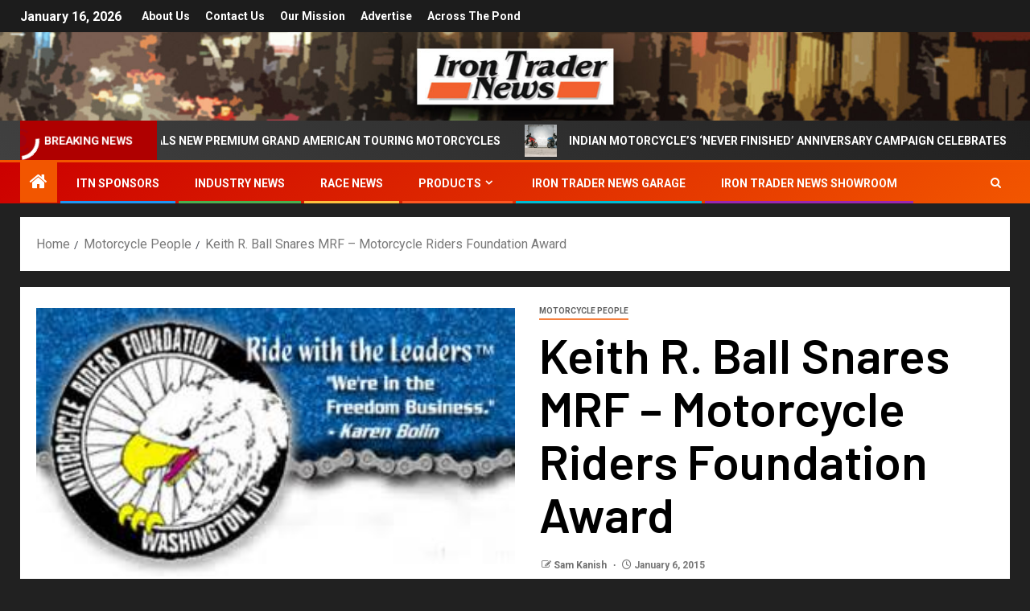

--- FILE ---
content_type: text/html; charset=UTF-8
request_url: https://irontradernews.com/keith-r-ball-snares-mrf-motorcycle-riders-foundation-award/
body_size: 15403
content:
<!doctype html>
<html lang="en-US" prefix="og: https://ogp.me/ns#">
<head>
    <meta charset="UTF-8">
    <meta name="viewport" content="width=device-width, initial-scale=1">
    <link rel="profile" href="http://gmpg.org/xfn/11">
    
<!-- Search Engine Optimization by Rank Math - https://rankmath.com/ -->
<title>Keith R. Ball Snares MRF - Motorcycle Riders Foundation Award - Iron Trader News</title>
<meta name="description" content="Congratulations go out to Iron Trader News’ friend Keith R. Ball (the Boss of Bikernet.com) for recently being recognized by the Motorcycle Riders Foundation"/>
<meta name="robots" content="index, follow, max-snippet:-1, max-video-preview:-1, max-image-preview:large"/>
<link rel="canonical" href="https://irontradernews.com/keith-r-ball-snares-mrf-motorcycle-riders-foundation-award/" />
<meta property="og:locale" content="en_US" />
<meta property="og:type" content="article" />
<meta property="og:title" content="Keith R. Ball Snares MRF - Motorcycle Riders Foundation Award - Iron Trader News" />
<meta property="og:description" content="Congratulations go out to Iron Trader News’ friend Keith R. Ball (the Boss of Bikernet.com) for recently being recognized by the Motorcycle Riders Foundation" />
<meta property="og:url" content="https://irontradernews.com/keith-r-ball-snares-mrf-motorcycle-riders-foundation-award/" />
<meta property="og:site_name" content="Iron Trader News" />
<meta property="article:tag" content="2014 Award of Excellence in Communication to the Aftermarket" />
<meta property="article:tag" content="Bikernet.com" />
<meta property="article:tag" content="Iron Trader News" />
<meta property="article:tag" content="Keith R. Ball" />
<meta property="article:tag" content="Motorcycle Riders Foundation (MRF)" />
<meta property="article:section" content="Motorcycle People" />
<meta property="og:updated_time" content="2015-01-07T16:05:30+00:00" />
<meta property="og:image" content="https://irontradernews.com/wp-content/uploads/2015/01/1KB.jpg" />
<meta property="og:image:secure_url" content="https://irontradernews.com/wp-content/uploads/2015/01/1KB.jpg" />
<meta property="og:image:width" content="680" />
<meta property="og:image:height" content="1021" />
<meta property="og:image:alt" content="Keith R. Ball Snares MRF &#8211; Motorcycle Riders Foundation Award" />
<meta property="og:image:type" content="image/jpeg" />
<meta property="article:published_time" content="2015-01-06T16:47:23+00:00" />
<meta property="article:modified_time" content="2015-01-07T16:05:30+00:00" />
<meta name="twitter:card" content="summary_large_image" />
<meta name="twitter:title" content="Keith R. Ball Snares MRF - Motorcycle Riders Foundation Award - Iron Trader News" />
<meta name="twitter:description" content="Congratulations go out to Iron Trader News’ friend Keith R. Ball (the Boss of Bikernet.com) for recently being recognized by the Motorcycle Riders Foundation" />
<meta name="twitter:image" content="https://irontradernews.com/wp-content/uploads/2015/01/1KB.jpg" />
<meta name="twitter:label1" content="Written by" />
<meta name="twitter:data1" content="Sam Kanish" />
<meta name="twitter:label2" content="Time to read" />
<meta name="twitter:data2" content="1 minute" />
<script type="application/ld+json" class="rank-math-schema">{"@context":"https://schema.org","@graph":[{"@type":["NewsMediaOrganization","Organization"],"@id":"https://irontradernews.com/#organization","name":"IRON TRADER NEWS","url":"https://irontradernews.com","logo":{"@type":"ImageObject","@id":"https://irontradernews.com/#logo","url":"https://irontradernews.com/wp-content/uploads/2017/11/itn-header-3.jpg","contentUrl":"https://irontradernews.com/wp-content/uploads/2017/11/itn-header-3.jpg","caption":"IRON TRADER NEWS","inLanguage":"en-US","width":"1260","height":"240"}},{"@type":"WebSite","@id":"https://irontradernews.com/#website","url":"https://irontradernews.com","name":"IRON TRADER NEWS","publisher":{"@id":"https://irontradernews.com/#organization"},"inLanguage":"en-US"},{"@type":"ImageObject","@id":"https://irontradernews.com/wp-content/uploads/2015/01/1mrflogo.jpg","url":"https://irontradernews.com/wp-content/uploads/2015/01/1mrflogo.jpg","width":"300","height":"168","inLanguage":"en-US"},{"@type":"WebPage","@id":"https://irontradernews.com/keith-r-ball-snares-mrf-motorcycle-riders-foundation-award/#webpage","url":"https://irontradernews.com/keith-r-ball-snares-mrf-motorcycle-riders-foundation-award/","name":"Keith R. Ball Snares MRF - Motorcycle Riders Foundation Award - Iron Trader News","datePublished":"2015-01-06T16:47:23+00:00","dateModified":"2015-01-07T16:05:30+00:00","isPartOf":{"@id":"https://irontradernews.com/#website"},"primaryImageOfPage":{"@id":"https://irontradernews.com/wp-content/uploads/2015/01/1mrflogo.jpg"},"inLanguage":"en-US"},{"@type":"Person","@id":"https://irontradernews.com/author/sam/","name":"Sam Kanish","url":"https://irontradernews.com/author/sam/","image":{"@type":"ImageObject","@id":"https://secure.gravatar.com/avatar/142237171e0a401a5f75fc70c2ed2c1c?s=96&amp;d=mm&amp;r=g","url":"https://secure.gravatar.com/avatar/142237171e0a401a5f75fc70c2ed2c1c?s=96&amp;d=mm&amp;r=g","caption":"Sam Kanish","inLanguage":"en-US"},"sameAs":["https://irontradernews.com/"],"worksFor":{"@id":"https://irontradernews.com/#organization"}},{"@type":"BlogPosting","headline":"Keith R. Ball Snares MRF - Motorcycle Riders Foundation Award - Iron Trader News","datePublished":"2015-01-06T16:47:23+00:00","dateModified":"2015-01-07T16:05:30+00:00","articleSection":"Motorcycle People","author":{"@id":"https://irontradernews.com/author/sam/","name":"Sam Kanish"},"publisher":{"@id":"https://irontradernews.com/#organization"},"description":"Congratulations go out to Iron Trader News\u2019 friend Keith R. Ball (the Boss of Bikernet.com) for recently being recognized by the Motorcycle Riders Foundation","name":"Keith R. Ball Snares MRF - Motorcycle Riders Foundation Award - Iron Trader News","@id":"https://irontradernews.com/keith-r-ball-snares-mrf-motorcycle-riders-foundation-award/#richSnippet","isPartOf":{"@id":"https://irontradernews.com/keith-r-ball-snares-mrf-motorcycle-riders-foundation-award/#webpage"},"image":{"@id":"https://irontradernews.com/wp-content/uploads/2015/01/1mrflogo.jpg"},"inLanguage":"en-US","mainEntityOfPage":{"@id":"https://irontradernews.com/keith-r-ball-snares-mrf-motorcycle-riders-foundation-award/#webpage"}}]}</script>
<!-- /Rank Math WordPress SEO plugin -->

<link rel='dns-prefetch' href='//fonts.googleapis.com' />
<link rel="alternate" type="application/rss+xml" title="Iron Trader News &raquo; Feed" href="https://irontradernews.com/feed/" />
<script type="text/javascript">
/* <![CDATA[ */
window._wpemojiSettings = {"baseUrl":"https:\/\/s.w.org\/images\/core\/emoji\/14.0.0\/72x72\/","ext":".png","svgUrl":"https:\/\/s.w.org\/images\/core\/emoji\/14.0.0\/svg\/","svgExt":".svg","source":{"concatemoji":"https:\/\/irontradernews.com\/wp-includes\/js\/wp-emoji-release.min.js?ver=6.4.7"}};
/*! This file is auto-generated */
!function(i,n){var o,s,e;function c(e){try{var t={supportTests:e,timestamp:(new Date).valueOf()};sessionStorage.setItem(o,JSON.stringify(t))}catch(e){}}function p(e,t,n){e.clearRect(0,0,e.canvas.width,e.canvas.height),e.fillText(t,0,0);var t=new Uint32Array(e.getImageData(0,0,e.canvas.width,e.canvas.height).data),r=(e.clearRect(0,0,e.canvas.width,e.canvas.height),e.fillText(n,0,0),new Uint32Array(e.getImageData(0,0,e.canvas.width,e.canvas.height).data));return t.every(function(e,t){return e===r[t]})}function u(e,t,n){switch(t){case"flag":return n(e,"\ud83c\udff3\ufe0f\u200d\u26a7\ufe0f","\ud83c\udff3\ufe0f\u200b\u26a7\ufe0f")?!1:!n(e,"\ud83c\uddfa\ud83c\uddf3","\ud83c\uddfa\u200b\ud83c\uddf3")&&!n(e,"\ud83c\udff4\udb40\udc67\udb40\udc62\udb40\udc65\udb40\udc6e\udb40\udc67\udb40\udc7f","\ud83c\udff4\u200b\udb40\udc67\u200b\udb40\udc62\u200b\udb40\udc65\u200b\udb40\udc6e\u200b\udb40\udc67\u200b\udb40\udc7f");case"emoji":return!n(e,"\ud83e\udef1\ud83c\udffb\u200d\ud83e\udef2\ud83c\udfff","\ud83e\udef1\ud83c\udffb\u200b\ud83e\udef2\ud83c\udfff")}return!1}function f(e,t,n){var r="undefined"!=typeof WorkerGlobalScope&&self instanceof WorkerGlobalScope?new OffscreenCanvas(300,150):i.createElement("canvas"),a=r.getContext("2d",{willReadFrequently:!0}),o=(a.textBaseline="top",a.font="600 32px Arial",{});return e.forEach(function(e){o[e]=t(a,e,n)}),o}function t(e){var t=i.createElement("script");t.src=e,t.defer=!0,i.head.appendChild(t)}"undefined"!=typeof Promise&&(o="wpEmojiSettingsSupports",s=["flag","emoji"],n.supports={everything:!0,everythingExceptFlag:!0},e=new Promise(function(e){i.addEventListener("DOMContentLoaded",e,{once:!0})}),new Promise(function(t){var n=function(){try{var e=JSON.parse(sessionStorage.getItem(o));if("object"==typeof e&&"number"==typeof e.timestamp&&(new Date).valueOf()<e.timestamp+604800&&"object"==typeof e.supportTests)return e.supportTests}catch(e){}return null}();if(!n){if("undefined"!=typeof Worker&&"undefined"!=typeof OffscreenCanvas&&"undefined"!=typeof URL&&URL.createObjectURL&&"undefined"!=typeof Blob)try{var e="postMessage("+f.toString()+"("+[JSON.stringify(s),u.toString(),p.toString()].join(",")+"));",r=new Blob([e],{type:"text/javascript"}),a=new Worker(URL.createObjectURL(r),{name:"wpTestEmojiSupports"});return void(a.onmessage=function(e){c(n=e.data),a.terminate(),t(n)})}catch(e){}c(n=f(s,u,p))}t(n)}).then(function(e){for(var t in e)n.supports[t]=e[t],n.supports.everything=n.supports.everything&&n.supports[t],"flag"!==t&&(n.supports.everythingExceptFlag=n.supports.everythingExceptFlag&&n.supports[t]);n.supports.everythingExceptFlag=n.supports.everythingExceptFlag&&!n.supports.flag,n.DOMReady=!1,n.readyCallback=function(){n.DOMReady=!0}}).then(function(){return e}).then(function(){var e;n.supports.everything||(n.readyCallback(),(e=n.source||{}).concatemoji?t(e.concatemoji):e.wpemoji&&e.twemoji&&(t(e.twemoji),t(e.wpemoji)))}))}((window,document),window._wpemojiSettings);
/* ]]> */
</script>
<style id='wp-emoji-styles-inline-css' type='text/css'>

	img.wp-smiley, img.emoji {
		display: inline !important;
		border: none !important;
		box-shadow: none !important;
		height: 1em !important;
		width: 1em !important;
		margin: 0 0.07em !important;
		vertical-align: -0.1em !important;
		background: none !important;
		padding: 0 !important;
	}
</style>
<link rel='stylesheet' id='wp-block-library-css' href='https://irontradernews.com/wp-includes/css/dist/block-library/style.min.css?ver=6.4.7' type='text/css' media='all' />
<style id='wp-block-library-theme-inline-css' type='text/css'>
.wp-block-audio figcaption{color:#555;font-size:13px;text-align:center}.is-dark-theme .wp-block-audio figcaption{color:hsla(0,0%,100%,.65)}.wp-block-audio{margin:0 0 1em}.wp-block-code{border:1px solid #ccc;border-radius:4px;font-family:Menlo,Consolas,monaco,monospace;padding:.8em 1em}.wp-block-embed figcaption{color:#555;font-size:13px;text-align:center}.is-dark-theme .wp-block-embed figcaption{color:hsla(0,0%,100%,.65)}.wp-block-embed{margin:0 0 1em}.blocks-gallery-caption{color:#555;font-size:13px;text-align:center}.is-dark-theme .blocks-gallery-caption{color:hsla(0,0%,100%,.65)}.wp-block-image figcaption{color:#555;font-size:13px;text-align:center}.is-dark-theme .wp-block-image figcaption{color:hsla(0,0%,100%,.65)}.wp-block-image{margin:0 0 1em}.wp-block-pullquote{border-bottom:4px solid;border-top:4px solid;color:currentColor;margin-bottom:1.75em}.wp-block-pullquote cite,.wp-block-pullquote footer,.wp-block-pullquote__citation{color:currentColor;font-size:.8125em;font-style:normal;text-transform:uppercase}.wp-block-quote{border-left:.25em solid;margin:0 0 1.75em;padding-left:1em}.wp-block-quote cite,.wp-block-quote footer{color:currentColor;font-size:.8125em;font-style:normal;position:relative}.wp-block-quote.has-text-align-right{border-left:none;border-right:.25em solid;padding-left:0;padding-right:1em}.wp-block-quote.has-text-align-center{border:none;padding-left:0}.wp-block-quote.is-large,.wp-block-quote.is-style-large,.wp-block-quote.is-style-plain{border:none}.wp-block-search .wp-block-search__label{font-weight:700}.wp-block-search__button{border:1px solid #ccc;padding:.375em .625em}:where(.wp-block-group.has-background){padding:1.25em 2.375em}.wp-block-separator.has-css-opacity{opacity:.4}.wp-block-separator{border:none;border-bottom:2px solid;margin-left:auto;margin-right:auto}.wp-block-separator.has-alpha-channel-opacity{opacity:1}.wp-block-separator:not(.is-style-wide):not(.is-style-dots){width:100px}.wp-block-separator.has-background:not(.is-style-dots){border-bottom:none;height:1px}.wp-block-separator.has-background:not(.is-style-wide):not(.is-style-dots){height:2px}.wp-block-table{margin:0 0 1em}.wp-block-table td,.wp-block-table th{word-break:normal}.wp-block-table figcaption{color:#555;font-size:13px;text-align:center}.is-dark-theme .wp-block-table figcaption{color:hsla(0,0%,100%,.65)}.wp-block-video figcaption{color:#555;font-size:13px;text-align:center}.is-dark-theme .wp-block-video figcaption{color:hsla(0,0%,100%,.65)}.wp-block-video{margin:0 0 1em}.wp-block-template-part.has-background{margin-bottom:0;margin-top:0;padding:1.25em 2.375em}
</style>
<style id='global-styles-inline-css' type='text/css'>
body{--wp--preset--color--black: #000000;--wp--preset--color--cyan-bluish-gray: #abb8c3;--wp--preset--color--white: #ffffff;--wp--preset--color--pale-pink: #f78da7;--wp--preset--color--vivid-red: #cf2e2e;--wp--preset--color--luminous-vivid-orange: #ff6900;--wp--preset--color--luminous-vivid-amber: #fcb900;--wp--preset--color--light-green-cyan: #7bdcb5;--wp--preset--color--vivid-green-cyan: #00d084;--wp--preset--color--pale-cyan-blue: #8ed1fc;--wp--preset--color--vivid-cyan-blue: #0693e3;--wp--preset--color--vivid-purple: #9b51e0;--wp--preset--gradient--vivid-cyan-blue-to-vivid-purple: linear-gradient(135deg,rgba(6,147,227,1) 0%,rgb(155,81,224) 100%);--wp--preset--gradient--light-green-cyan-to-vivid-green-cyan: linear-gradient(135deg,rgb(122,220,180) 0%,rgb(0,208,130) 100%);--wp--preset--gradient--luminous-vivid-amber-to-luminous-vivid-orange: linear-gradient(135deg,rgba(252,185,0,1) 0%,rgba(255,105,0,1) 100%);--wp--preset--gradient--luminous-vivid-orange-to-vivid-red: linear-gradient(135deg,rgba(255,105,0,1) 0%,rgb(207,46,46) 100%);--wp--preset--gradient--very-light-gray-to-cyan-bluish-gray: linear-gradient(135deg,rgb(238,238,238) 0%,rgb(169,184,195) 100%);--wp--preset--gradient--cool-to-warm-spectrum: linear-gradient(135deg,rgb(74,234,220) 0%,rgb(151,120,209) 20%,rgb(207,42,186) 40%,rgb(238,44,130) 60%,rgb(251,105,98) 80%,rgb(254,248,76) 100%);--wp--preset--gradient--blush-light-purple: linear-gradient(135deg,rgb(255,206,236) 0%,rgb(152,150,240) 100%);--wp--preset--gradient--blush-bordeaux: linear-gradient(135deg,rgb(254,205,165) 0%,rgb(254,45,45) 50%,rgb(107,0,62) 100%);--wp--preset--gradient--luminous-dusk: linear-gradient(135deg,rgb(255,203,112) 0%,rgb(199,81,192) 50%,rgb(65,88,208) 100%);--wp--preset--gradient--pale-ocean: linear-gradient(135deg,rgb(255,245,203) 0%,rgb(182,227,212) 50%,rgb(51,167,181) 100%);--wp--preset--gradient--electric-grass: linear-gradient(135deg,rgb(202,248,128) 0%,rgb(113,206,126) 100%);--wp--preset--gradient--midnight: linear-gradient(135deg,rgb(2,3,129) 0%,rgb(40,116,252) 100%);--wp--preset--font-size--small: 13px;--wp--preset--font-size--medium: 20px;--wp--preset--font-size--large: 36px;--wp--preset--font-size--x-large: 42px;--wp--preset--spacing--20: 0.44rem;--wp--preset--spacing--30: 0.67rem;--wp--preset--spacing--40: 1rem;--wp--preset--spacing--50: 1.5rem;--wp--preset--spacing--60: 2.25rem;--wp--preset--spacing--70: 3.38rem;--wp--preset--spacing--80: 5.06rem;--wp--preset--shadow--natural: 6px 6px 9px rgba(0, 0, 0, 0.2);--wp--preset--shadow--deep: 12px 12px 50px rgba(0, 0, 0, 0.4);--wp--preset--shadow--sharp: 6px 6px 0px rgba(0, 0, 0, 0.2);--wp--preset--shadow--outlined: 6px 6px 0px -3px rgba(255, 255, 255, 1), 6px 6px rgba(0, 0, 0, 1);--wp--preset--shadow--crisp: 6px 6px 0px rgba(0, 0, 0, 1);}body { margin: 0;--wp--style--global--content-size: 805px;--wp--style--global--wide-size: 1500px; }.wp-site-blocks > .alignleft { float: left; margin-right: 2em; }.wp-site-blocks > .alignright { float: right; margin-left: 2em; }.wp-site-blocks > .aligncenter { justify-content: center; margin-left: auto; margin-right: auto; }:where(.wp-site-blocks) > * { margin-block-start: 24px; margin-block-end: 0; }:where(.wp-site-blocks) > :first-child:first-child { margin-block-start: 0; }:where(.wp-site-blocks) > :last-child:last-child { margin-block-end: 0; }body { --wp--style--block-gap: 24px; }:where(body .is-layout-flow)  > :first-child:first-child{margin-block-start: 0;}:where(body .is-layout-flow)  > :last-child:last-child{margin-block-end: 0;}:where(body .is-layout-flow)  > *{margin-block-start: 24px;margin-block-end: 0;}:where(body .is-layout-constrained)  > :first-child:first-child{margin-block-start: 0;}:where(body .is-layout-constrained)  > :last-child:last-child{margin-block-end: 0;}:where(body .is-layout-constrained)  > *{margin-block-start: 24px;margin-block-end: 0;}:where(body .is-layout-flex) {gap: 24px;}:where(body .is-layout-grid) {gap: 24px;}body .is-layout-flow > .alignleft{float: left;margin-inline-start: 0;margin-inline-end: 2em;}body .is-layout-flow > .alignright{float: right;margin-inline-start: 2em;margin-inline-end: 0;}body .is-layout-flow > .aligncenter{margin-left: auto !important;margin-right: auto !important;}body .is-layout-constrained > .alignleft{float: left;margin-inline-start: 0;margin-inline-end: 2em;}body .is-layout-constrained > .alignright{float: right;margin-inline-start: 2em;margin-inline-end: 0;}body .is-layout-constrained > .aligncenter{margin-left: auto !important;margin-right: auto !important;}body .is-layout-constrained > :where(:not(.alignleft):not(.alignright):not(.alignfull)){max-width: var(--wp--style--global--content-size);margin-left: auto !important;margin-right: auto !important;}body .is-layout-constrained > .alignwide{max-width: var(--wp--style--global--wide-size);}body .is-layout-flex{display: flex;}body .is-layout-flex{flex-wrap: wrap;align-items: center;}body .is-layout-flex > *{margin: 0;}body .is-layout-grid{display: grid;}body .is-layout-grid > *{margin: 0;}body{padding-top: 0px;padding-right: 0px;padding-bottom: 0px;padding-left: 0px;}a:where(:not(.wp-element-button)){text-decoration: none;}.wp-element-button, .wp-block-button__link{background-color: #32373c;border-radius: 0;border-width: 0;color: #fff;font-family: inherit;font-size: inherit;line-height: inherit;padding: calc(0.667em + 2px) calc(1.333em + 2px);text-decoration: none;}.has-black-color{color: var(--wp--preset--color--black) !important;}.has-cyan-bluish-gray-color{color: var(--wp--preset--color--cyan-bluish-gray) !important;}.has-white-color{color: var(--wp--preset--color--white) !important;}.has-pale-pink-color{color: var(--wp--preset--color--pale-pink) !important;}.has-vivid-red-color{color: var(--wp--preset--color--vivid-red) !important;}.has-luminous-vivid-orange-color{color: var(--wp--preset--color--luminous-vivid-orange) !important;}.has-luminous-vivid-amber-color{color: var(--wp--preset--color--luminous-vivid-amber) !important;}.has-light-green-cyan-color{color: var(--wp--preset--color--light-green-cyan) !important;}.has-vivid-green-cyan-color{color: var(--wp--preset--color--vivid-green-cyan) !important;}.has-pale-cyan-blue-color{color: var(--wp--preset--color--pale-cyan-blue) !important;}.has-vivid-cyan-blue-color{color: var(--wp--preset--color--vivid-cyan-blue) !important;}.has-vivid-purple-color{color: var(--wp--preset--color--vivid-purple) !important;}.has-black-background-color{background-color: var(--wp--preset--color--black) !important;}.has-cyan-bluish-gray-background-color{background-color: var(--wp--preset--color--cyan-bluish-gray) !important;}.has-white-background-color{background-color: var(--wp--preset--color--white) !important;}.has-pale-pink-background-color{background-color: var(--wp--preset--color--pale-pink) !important;}.has-vivid-red-background-color{background-color: var(--wp--preset--color--vivid-red) !important;}.has-luminous-vivid-orange-background-color{background-color: var(--wp--preset--color--luminous-vivid-orange) !important;}.has-luminous-vivid-amber-background-color{background-color: var(--wp--preset--color--luminous-vivid-amber) !important;}.has-light-green-cyan-background-color{background-color: var(--wp--preset--color--light-green-cyan) !important;}.has-vivid-green-cyan-background-color{background-color: var(--wp--preset--color--vivid-green-cyan) !important;}.has-pale-cyan-blue-background-color{background-color: var(--wp--preset--color--pale-cyan-blue) !important;}.has-vivid-cyan-blue-background-color{background-color: var(--wp--preset--color--vivid-cyan-blue) !important;}.has-vivid-purple-background-color{background-color: var(--wp--preset--color--vivid-purple) !important;}.has-black-border-color{border-color: var(--wp--preset--color--black) !important;}.has-cyan-bluish-gray-border-color{border-color: var(--wp--preset--color--cyan-bluish-gray) !important;}.has-white-border-color{border-color: var(--wp--preset--color--white) !important;}.has-pale-pink-border-color{border-color: var(--wp--preset--color--pale-pink) !important;}.has-vivid-red-border-color{border-color: var(--wp--preset--color--vivid-red) !important;}.has-luminous-vivid-orange-border-color{border-color: var(--wp--preset--color--luminous-vivid-orange) !important;}.has-luminous-vivid-amber-border-color{border-color: var(--wp--preset--color--luminous-vivid-amber) !important;}.has-light-green-cyan-border-color{border-color: var(--wp--preset--color--light-green-cyan) !important;}.has-vivid-green-cyan-border-color{border-color: var(--wp--preset--color--vivid-green-cyan) !important;}.has-pale-cyan-blue-border-color{border-color: var(--wp--preset--color--pale-cyan-blue) !important;}.has-vivid-cyan-blue-border-color{border-color: var(--wp--preset--color--vivid-cyan-blue) !important;}.has-vivid-purple-border-color{border-color: var(--wp--preset--color--vivid-purple) !important;}.has-vivid-cyan-blue-to-vivid-purple-gradient-background{background: var(--wp--preset--gradient--vivid-cyan-blue-to-vivid-purple) !important;}.has-light-green-cyan-to-vivid-green-cyan-gradient-background{background: var(--wp--preset--gradient--light-green-cyan-to-vivid-green-cyan) !important;}.has-luminous-vivid-amber-to-luminous-vivid-orange-gradient-background{background: var(--wp--preset--gradient--luminous-vivid-amber-to-luminous-vivid-orange) !important;}.has-luminous-vivid-orange-to-vivid-red-gradient-background{background: var(--wp--preset--gradient--luminous-vivid-orange-to-vivid-red) !important;}.has-very-light-gray-to-cyan-bluish-gray-gradient-background{background: var(--wp--preset--gradient--very-light-gray-to-cyan-bluish-gray) !important;}.has-cool-to-warm-spectrum-gradient-background{background: var(--wp--preset--gradient--cool-to-warm-spectrum) !important;}.has-blush-light-purple-gradient-background{background: var(--wp--preset--gradient--blush-light-purple) !important;}.has-blush-bordeaux-gradient-background{background: var(--wp--preset--gradient--blush-bordeaux) !important;}.has-luminous-dusk-gradient-background{background: var(--wp--preset--gradient--luminous-dusk) !important;}.has-pale-ocean-gradient-background{background: var(--wp--preset--gradient--pale-ocean) !important;}.has-electric-grass-gradient-background{background: var(--wp--preset--gradient--electric-grass) !important;}.has-midnight-gradient-background{background: var(--wp--preset--gradient--midnight) !important;}.has-small-font-size{font-size: var(--wp--preset--font-size--small) !important;}.has-medium-font-size{font-size: var(--wp--preset--font-size--medium) !important;}.has-large-font-size{font-size: var(--wp--preset--font-size--large) !important;}.has-x-large-font-size{font-size: var(--wp--preset--font-size--x-large) !important;}
.wp-block-navigation a:where(:not(.wp-element-button)){color: inherit;}
.wp-block-pullquote{font-size: 1.5em;line-height: 1.6;}
.wp-block-button .wp-block-button__link{border-radius: 0;}
</style>
<link rel='stylesheet' id='aft-icons-css' href='https://irontradernews.com/wp-content/themes/newsever/assets/icons/style.css?ver=6.4.7' type='text/css' media='all' />
<link rel='stylesheet' id='bootstrap-css' href='https://irontradernews.com/wp-content/themes/newsever/assets/bootstrap/css/bootstrap.min.css?ver=6.4.7' type='text/css' media='all' />
<link rel='stylesheet' id='slick-css-css' href='https://irontradernews.com/wp-content/themes/newsever/assets/slick/css/slick.min.css?ver=6.4.7' type='text/css' media='all' />
<link rel='stylesheet' id='sidr-css' href='https://irontradernews.com/wp-content/themes/newsever/assets/sidr/css/jquery.sidr.dark.css?ver=6.4.7' type='text/css' media='all' />
<link rel='stylesheet' id='magnific-popup-css' href='https://irontradernews.com/wp-content/themes/newsever/assets/magnific-popup/magnific-popup.css?ver=6.4.7' type='text/css' media='all' />
<link rel='stylesheet' id='newsever-google-fonts-css' href='https://fonts.googleapis.com/css?family=Roboto:100,300,400,500,700|Barlow:ital,wght@0,400;0,500;0,600;0,700;0,800;0,900;1,300;1,400;1,500;1,600;1,700;1,800|Barlow%20Semi%20Condensed:ital,wght@0,300;0,400;0,500;0,600;0,700;1,300;1,400;1,500;1,600;1,700&#038;subset=latin,latin-ext' type='text/css' media='all' />
<link rel='stylesheet' id='newsever-style-css' href='https://irontradernews.com/wp-content/themes/newsever/style.css?ver=4.3.7' type='text/css' media='all' />
<script type="text/javascript" src="https://irontradernews.com/wp-includes/js/jquery/jquery.min.js?ver=3.7.1" id="jquery-core-js"></script>
<script type="text/javascript" src="https://irontradernews.com/wp-includes/js/jquery/jquery-migrate.min.js?ver=3.4.1" id="jquery-migrate-js"></script>
<link rel="https://api.w.org/" href="https://irontradernews.com/wp-json/" /><link rel="alternate" type="application/json" href="https://irontradernews.com/wp-json/wp/v2/posts/2786" /><link rel="EditURI" type="application/rsd+xml" title="RSD" href="https://irontradernews.com/xmlrpc.php?rsd" />
<meta name="generator" content="WordPress 6.4.7" />
<link rel='shortlink' href='https://irontradernews.com/?p=2786' />
<link rel="alternate" type="application/json+oembed" href="https://irontradernews.com/wp-json/oembed/1.0/embed?url=https%3A%2F%2Firontradernews.com%2Fkeith-r-ball-snares-mrf-motorcycle-riders-foundation-award%2F" />
<link rel="alternate" type="text/xml+oembed" href="https://irontradernews.com/wp-json/oembed/1.0/embed?url=https%3A%2F%2Firontradernews.com%2Fkeith-r-ball-snares-mrf-motorcycle-riders-foundation-award%2F&#038;format=xml" />
	


<!-- Clicky Analytics -->
<script async src="//static.getclicky.com/100718806.js"></script>
<noscript><p><img alt="Clicky" width="1" height="1" src="//in.getclicky.com/100718806ns.gif" /></p></noscript>

<!-- facebook -->
<meta name="facebook-domain-verification" content="r7mq943qkcu8fzijuntv7yrvkl9o1k" />



	
        <style type="text/css">
                        body .header-style1 .top-header.data-bg:before,
            body .header-style1 .main-header.data-bg:before {
                background: rgba(0, 0, 0, 0);
            }

                        .site-title,
            .site-description {
                position: absolute;
                clip: rect(1px, 1px, 1px, 1px);
                display: none;
            }

            
                        .elementor-page .elementor-section.elementor-section-full_width > .elementor-container,
            .elementor-page .elementor-section.elementor-section-boxed > .elementor-container,
            .elementor-default .elementor-section.elementor-section-full_width > .elementor-container,
            .elementor-default .elementor-section.elementor-section-boxed > .elementor-container{
                max-width: 1500px;
            }
            .align-content-left .elementor-section-stretched,
            .align-content-right .elementor-section-stretched {
                max-width: 100%;
                left: 0 !important;
            }
            }

        </style>
        <style type="text/css" id="custom-background-css">
body.custom-background { background-color: #212121; }
</style>
	<link rel="icon" href="https://irontradernews.com/wp-content/uploads/2017/11/int-logo-5-100x100.jpg" sizes="32x32" />
<link rel="icon" href="https://irontradernews.com/wp-content/uploads/2017/11/int-logo-5.jpg" sizes="192x192" />
<link rel="apple-touch-icon" href="https://irontradernews.com/wp-content/uploads/2017/11/int-logo-5.jpg" />
<meta name="msapplication-TileImage" content="https://irontradernews.com/wp-content/uploads/2017/11/int-logo-5.jpg" />
</head>

<body class="post-template-default single single-post postid-2786 single-format-standard custom-background wp-embed-responsive aft-default-mode aft-hide-comment-count-in-list aft-hide-minutes-read-in-list aft-hide-date-author-in-list default-content-layout full-width-content">

<div id="page" class="site">
    <a class="skip-link screen-reader-text" href="#content">Skip to content</a>


    
    <header id="masthead" class="header-style1 header-layout-side">

        <div class="top-header">
    <div class="container-wrapper">
      <div class="top-bar-flex">
        <div class="top-bar-left col-66">

          
          <div class="date-bar-left">
                          <span class="topbar-date">
                January 16, 2026              </span>

                                  </div>
                      <div class="af-secondary-menu">
              <div class="container-wrapper">
                                  <div class="aft-secondary-nav-wrapper">
                    <div class="aft-small-secondary-nav">
                      <div class="aft-secondary-navigation"><ul id="aft-secondary-menu" class="menu"><li id="menu-item-314" class="menu-item menu-item-type-post_type menu-item-object-page menu-item-314"><a href="https://irontradernews.com/about-us/">About Us</a></li>
<li id="menu-item-315" class="menu-item menu-item-type-post_type menu-item-object-page menu-item-315"><a href="https://irontradernews.com/contact-us-2/">Contact Us</a></li>
<li id="menu-item-653" class="menu-item menu-item-type-post_type menu-item-object-page menu-item-653"><a href="https://irontradernews.com/our-mission/">Our Mission</a></li>
<li id="menu-item-652" class="menu-item menu-item-type-post_type menu-item-object-page menu-item-652"><a href="https://irontradernews.com/advertise/">Advertise</a></li>
<li id="menu-item-26175" class="menu-item menu-item-type-taxonomy menu-item-object-category menu-item-26175"><a href="https://irontradernews.com/category/across-the-pond/">Across the Pond</a></li>
</ul></div>                    </div>
                  </div>
                
              </div>
            </div>
                  </div>

        <div class="top-bar-right col-3">
          <span class="aft-small-social-menu">
                      </span>
        </div>
      </div>
    </div>

  </div>
<div class="main-header  data-bg"
  data-background="https://irontradernews.com/wp-content/uploads/2025/01/cropped-ITN-HEADER.jpg">
  <div class="container-wrapper">
    <div class="af-container-row af-flex-container">
      
      <div class="col-1 float-l pad">
        <div class="logo-brand">
          <div class="site-branding">
                          <p class="site-title font-family-1">
                <a href="https://irontradernews.com/"
                  rel="home">Iron Trader News</a>
              </p>
            
                      </div>
        </div>
      </div>

      
    </div>
  </div>

</div>
<div class="exclusive-news">
        <div class="banner-exclusive-posts-wrapper clearfix">

        
        <div class="container-wrapper">
          <div class="exclusive-posts">
            <div class="exclusive-now primary-color">
                            <div class="exclusive-now-txt-animation-wrap">
                <span class="fancy-spinner">
                  <div class="ring"></div>
                  <div class="ring"></div>
                  <div class="dot"></div>
                </span>
                <span class="exclusive-texts-wrapper">
                                      <span class="exclusive-news-subtitle af-exclusive-animation">
                      <span>Breaking News</span>
                    </span>
                                  </span>
              </div>
            </div>
            <div class="exclusive-slides" dir="ltr">
                              <div class='marquee aft-flash-slide left' data-speed='80000'
                  data-gap='0' data-duplicated='true' data-direction="left">
                                      <a href="https://irontradernews.com/harley-davidson-reveals-new-premium-grand-american-touring-motorcycles/" aria-label="HARLEY-DAVIDSON REVEALS NEW PREMIUM GRAND AMERICAN TOURING MOTORCYCLES">
                      
                      
                      <span class="circle-marq">
                                                  <img src="https://irontradernews.com/wp-content/uploads/2026/01/26-fltrxl-riding-0058-abjc2-150x150.jpg"
                            alt="HARLEY-DAVIDSON REVEALS NEW PREMIUM GRAND AMERICAN TOURING MOTORCYCLES">
                                              </span>

                      HARLEY-DAVIDSON REVEALS NEW PREMIUM GRAND AMERICAN TOURING MOTORCYCLES                    </a>
                                      <a href="https://irontradernews.com/indian-motorcycles-never-finished-anniversary-campaign-celebrates-125-years-of-historic-innovation-and-iconic-motorcycles/" aria-label="INDIAN MOTORCYCLE’S ‘NEVER FINISHED’ ANNIVERSARY CAMPAIGN CELEBRATES 125 YEARS  OF HISTORIC INNOVATION AND ICONIC MOTORCYCLES">
                      
                      
                      <span class="circle-marq">
                                                  <img src="https://irontradernews.com/wp-content/uploads/2026/01/Screenshot-2026-01-10-at-7.06.33 AM-150x150.png"
                            alt="INDIAN MOTORCYCLE’S ‘NEVER FINISHED’ ANNIVERSARY CAMPAIGN CELEBRATES 125 YEARS  OF HISTORIC INNOVATION AND ICONIC MOTORCYCLES">
                                              </span>

                      INDIAN MOTORCYCLE’S ‘NEVER FINISHED’ ANNIVERSARY CAMPAIGN CELEBRATES 125 YEARS  OF HISTORIC INNOVATION AND ICONIC MOTORCYCLES                    </a>
                                      <a href="https://irontradernews.com/twinpower-to-unveil-engine-and-handling-upgrades-for-harley-davidson-motorcycles-at-aimexpo/" aria-label="TwinPower to Unveil Engine and Handling Upgrades for Harley-Davidson Motorcycles at AIMExpo">
                      
                      
                      <span class="circle-marq">
                                                  <img src="https://irontradernews.com/wp-content/uploads/2026/01/Twin-Power-55MM-Aluminum-High-Flow-Intake-Manifold-for-M-8-150x150.png"
                            alt="TwinPower to Unveil Engine and Handling Upgrades for Harley-Davidson Motorcycles at AIMExpo">
                                              </span>

                      TwinPower to Unveil Engine and Handling Upgrades for Harley-Davidson Motorcycles at AIMExpo                    </a>
                                      <a href="https://irontradernews.com/dragonfire-racing-to-unveil-new-product-lineup-including-shocks-lighting-and-electronics-at-aimexpo/" aria-label="DragonFire Racing to Unveil New Product Lineup Including Shocks, Lighting and Electronics at AIMExpo">
                      
                      
                      <span class="circle-marq">
                                                  <img src="https://irontradernews.com/wp-content/uploads/2026/01/DragonFire-Chaser-Light-150x150.webp"
                            alt="DragonFire Racing to Unveil New Product Lineup Including Shocks, Lighting and Electronics at AIMExpo">
                                              </span>

                      DragonFire Racing to Unveil New Product Lineup Including Shocks, Lighting and Electronics at AIMExpo                    </a>
                                      <a href="https://irontradernews.com/kuryakyn-to-debut-new-custom-and-v-twin-accessory-products-at-aimexpo-adding-more-indian-fitments-to-lineup/" aria-label="Kuryakyn to Debut New Custom and V-Twin Accessory Products at AIMExpo, Adding More Indian Fitments to Lineup">
                      
                      
                      <span class="circle-marq">
                                                  <img src="https://irontradernews.com/wp-content/uploads/2026/01/Kuryakyn-ISO-Grip-for-H-D-150x150.jpg"
                            alt="Kuryakyn to Debut New Custom and V-Twin Accessory Products at AIMExpo, Adding More Indian Fitments to Lineup">
                                              </span>

                      Kuryakyn to Debut New Custom and V-Twin Accessory Products at AIMExpo, Adding More Indian Fitments to Lineup                    </a>
                                  </div>
                          </div>
          </div>
        </div>
      </div>
      <!-- Excluive line END -->
</div>

      <div class="header-menu-part">
        <div id="main-navigation-bar" class="bottom-bar">
          <div class="navigation-section-wrapper">
            <div class="container-wrapper">
              <div class="header-middle-part">
                <div class="navigation-container">
                  <nav class="main-navigation clearfix">
                                          <span class="aft-home-icon">
                                                <a href="https://irontradernews.com" aria-label="Home">
                          <i class="fa fa-home" aria-hidden="true"></i>
                        </a>
                      </span>
                                        <span
                      class="toggle-menu"
                      role="button"
                      aria-controls="primary-menu"
                      aria-expanded="false"
                      tabindex="0"
                      aria-label="Menu"
                      aria-expanded="false">
                      <a href="javascript:void(0)" aria-label="Menu" class="aft-void-menu">
                        <span class="screen-reader-text">
                          Primary Menu                        </span>
                        <i class="ham"></i>
                      </a>
                    </span>
                    <div class="menu main-menu menu-desktop show-menu-border"><ul id="primary-menu" class="menu"><li id="menu-item-14234" class="menu-item menu-item-type-post_type menu-item-object-page menu-item-14234"><a href="https://irontradernews.com/itn-sponsors/">ITN SPONSORS</a></li>
<li id="menu-item-9120" class="menu-item menu-item-type-taxonomy menu-item-object-category menu-item-9120"><a href="https://irontradernews.com/category/news/">INDUSTRY NEWS</a></li>
<li id="menu-item-8806" class="menu-item menu-item-type-taxonomy menu-item-object-category menu-item-8806"><a href="https://irontradernews.com/category/aft-races/">RACE NEWS</a></li>
<li id="menu-item-19087" class="menu-item menu-item-type-post_type menu-item-object-page menu-item-has-children menu-item-19087"><a href="https://irontradernews.com/products-2/">Products</a>
<ul class="sub-menu">
	<li id="menu-item-19088" class="menu-item menu-item-type-post_type menu-item-object-page menu-item-19088"><a href="https://irontradernews.com/products-2/motorcycle-product-reviews/">Motorcycle Product Reviews</a></li>
	<li id="menu-item-19089" class="menu-item menu-item-type-post_type menu-item-object-page menu-item-19089"><a href="https://irontradernews.com/products-2/new-products/">Motorcycle Products Blog</a></li>
	<li id="menu-item-19474" class="menu-item menu-item-type-post_type menu-item-object-page menu-item-19474"><a href="https://irontradernews.com/z1r-gear-reviews/">Z1R GEAR REVIEWS</a></li>
</ul>
</li>
<li id="menu-item-21733" class="menu-item menu-item-type-post_type menu-item-object-page menu-item-21733"><a href="https://irontradernews.com/iron-trader-news-garage/">IRON TRADER NEWS GARAGE</a></li>
<li id="menu-item-22110" class="menu-item menu-item-type-post_type menu-item-object-page menu-item-22110"><a href="https://irontradernews.com/iron-trader-news-showroom/">IRON TRADER NEWS SHOWROOM</a></li>
</ul></div>                  </nav>
                </div>
              </div>
              <div class="header-right-part">
                <div class="af-search-wrap">
                  <div class="search-overlay">
                    <a href="#" title="Search" class="search-icon">
                      <i class="fa fa-search"></i>
                    </a>
                    <div class="af-search-form">
                      <form role="search" method="get" class="search-form" action="https://irontradernews.com/">
				<label>
					<span class="screen-reader-text">Search for:</span>
					<input type="search" class="search-field" placeholder="Search &hellip;" value="" name="s" />
				</label>
				<input type="submit" class="search-submit" value="Search" />
			</form>                    </div>
                  </div>
                </div>
                <div class="popular-tag-custom-link">
                  
                </div>
              </div>
            </div>
          </div>
        </div>
      </div>

    </header>

    <!-- end slider-section -->

        <div class="container-wrapper">
                <div class="af-breadcrumbs font-family-1 color-pad af-container-block-wrapper">

      <div role="navigation" aria-label="Breadcrumbs" class="breadcrumb-trail breadcrumbs" itemprop="breadcrumb"><ul class="trail-items" itemscope itemtype="http://schema.org/BreadcrumbList"><meta name="numberOfItems" content="3" /><meta name="itemListOrder" content="Ascending" /><li itemprop="itemListElement" itemscope itemtype="http://schema.org/ListItem" class="trail-item trail-begin"><a href="https://irontradernews.com/" rel="home" itemprop="item"><span itemprop="name">Home</span></a><meta itemprop="position" content="1" /></li><li itemprop="itemListElement" itemscope itemtype="http://schema.org/ListItem" class="trail-item"><a href="https://irontradernews.com/category/motorcycle-people/" itemprop="item"><span itemprop="name">Motorcycle People</span></a><meta itemprop="position" content="2" /></li><li itemprop="itemListElement" itemscope itemtype="http://schema.org/ListItem" class="trail-item trail-end"><a href="https://irontradernews.com/keith-r-ball-snares-mrf-motorcycle-riders-foundation-award/" itemprop="item"><span itemprop="name">Keith R. Ball Snares MRF &#8211; Motorcycle Riders Foundation Award</span></a><meta itemprop="position" content="3" /></li></ul></div>
    </div>
            </div>


    
        <header class="entry-header pos-rel ">
            <div class="container-wrapper ">
                <div class="read-details af-container-block-wrapper">

                    


                                                <div class="newsever-entry-featured-image-wrap float-l col-2">
                                        <div class="read-img pos-rel">
                            <div class="post-thumbnail full-width-image">
                    <img width="300" height="168" src="https://irontradernews.com/wp-content/uploads/2015/01/1mrflogo.jpg" class="attachment-newsever-featured size-newsever-featured wp-post-image" alt="" decoding="async" fetchpriority="high" />                </div>
            
                    <span class="aft-image-caption-wrap">

                                            </span>

        </div>
                                </div>
                        
                    <div class="newsever-entry-header-details-wrap float-l col-2">
                            <div class="entry-header-details ">
                    <div class="read-categories">
                <ul class="cat-links"><li class="meta-category">
                             <a class="newsever-categories category-color-1"  aria-label="Motorcycle People" href="https://irontradernews.com/category/motorcycle-people/" alt="View all posts in Motorcycle People"> 
                                 Motorcycle People
                             </a>
                        </li></ul>
            </div>
        
        <h1 class="entry-title">Keith R. Ball Snares MRF &#8211; Motorcycle Riders Foundation Award</h1>        <div class="post-meta-share-wrapper">
            <div class="post-meta-detail">
                                    <span class="min-read-post-format">
                                                                            </span>
                <span class="entry-meta">
                                        
      <span class="item-metadata posts-author byline">
        <i class="fa fa-pencil-square-o"></i>
                        <a href="https://irontradernews.com/author/sam/">
                    Sam Kanish                </a>
             </span>
                                    </span>
                      <span class="item-metadata posts-date">
        <i class="fa fa-clock-o"></i>
        January 6, 2015      </span>
                                </div>
                    </div>

    </div>
                        </div>


                </div>

            </div>


            
        </header><!-- .entry-header -->

        <!-- end slider-section -->
        

    <div id="content" class="container-wrapper ">
    <div class="af-container-block-wrapper clearfix">
        <div id="primary" class="content-area ">
            <main id="main" class="site-main ">
                                    <article id="post-2786" class="post-2786 post type-post status-publish format-standard has-post-thumbnail hentry category-motorcycle-people tag-2014-award-of-excellence-in-communication-to-the-aftermarket tag-bikernet-com tag-iron-trader-news tag-keith-r-ball tag-motorcycle-riders-foundation-mrf">

                        
                                                        <div class="entry-content-wrap read-single">
                                    
                                    

        <div class="entry-content read-details">
            <p>Congratulations go out to Iron Trader News’ friend Keith R. Ball (the Boss of Bikernet.com) for recently being recognized by the Motorcycle Riders Foundation (MRF) and given the 2014 Award of Excellence in Communication to the Aftermarket. He has been a member of the organization since the inception of Bikernet.com, 19 years ago.</p>
<p>The Motorcycle Riders Foundation (MRF), incorporated in 1987, is membership-based national motorcyclists&#8217; rights organization headquartered in Washington, D.C. The MRF monitors and when necessary, attempts to sway federal legislation and regulatory action pertaining to street riders. The MRF concerns itself with what is going on in the arena of motorcycling safety education, training, licensing, and public awareness. The MRF provides members and state motorcyclists&#8217; rights organizations with direction and information to protect motorcyclists&#8217; rights and motorcycling. Their motto, &#8220;We&#8217;re in the Freedom Business,&#8221; underscores the hands-on work the group does on behalf of America&#8217;s motorcycle riders in Washington DC.</p>
<p>Keith&#8217;s contribution towards the MRF cause has been through constant communication to the V-Twin industry and engaging riding enthusiasts through his highly respected Bikernet.com, the industry&#8217;s first comprehensive online community serving American Bikers and the V-twin industry. His constant updates and calls for action from the industry and enthusiasts has helped stop bad regulations and laws impeding biker freedom.</p>
<p>Ball said, &#8220;The MRF does a helluva job. If we, as American bikers don&#8217;t take a stand, we&#8217;ll get run over. With everyone&#8217;s help, the MRF message is heard and ultimately we keep riding. My efforts are a small price to pay for my riding freedom, but I appreciate this recognition from the MRF, and encourage everyone to participate in protecting rider&#8217;s rights. Join the MRF or your local motorcycle rights group, today!&#8221;</p>
<p>To contact Keith write to <a href="mailto:info@bikernet.com">info@bikernet.com</a>, or go to <a href="http://www.bikernet.com" target="_blank" rel="noopener">www.bikernet.com</a><br />
For more information about the Motorcycle Rider Foundation (MRF), go to <a href="http://www.mrf.org" target="_blank" rel="noopener">www.mrf.org</a>.</p>
<p>Source: V-Twin Marketing<br />
Photo by Markus Cuff<br />
Posted by Sam Kanish</p>
<p><a href="https://irontradernews.com/wp-content/uploads/2015/01/1KB.jpg"><img decoding="async" class="alignnone size-medium wp-image-2789" src="https://irontradernews.com/wp-content/uploads/2015/01/1KB-200x300.jpg" alt="1KB" width="200" height="300" srcset="https://irontradernews.com/wp-content/uploads/2015/01/1KB-200x300.jpg 200w, https://irontradernews.com/wp-content/uploads/2015/01/1KB.jpg 680w" sizes="(max-width: 200px) 100vw, 200px" /></a></p>
<p><a href="https://irontradernews.com/wp-content/uploads/2015/01/1bikenetlogo.jpg"><img decoding="async" class="alignnone size-medium wp-image-2787" src="https://irontradernews.com/wp-content/uploads/2015/01/1bikenetlogo-300x203.jpg" alt="1bikenetlogo" width="300" height="203" srcset="https://irontradernews.com/wp-content/uploads/2015/01/1bikenetlogo-300x203.jpg 300w, https://irontradernews.com/wp-content/uploads/2015/01/1bikenetlogo.jpg 800w" sizes="(max-width: 300px) 100vw, 300px" /></a></p>
<p><a href="https://irontradernews.com/wp-content/uploads/2015/01/1mrflogo.jpg"><img loading="lazy" decoding="async" class="alignnone size-medium wp-image-2788" src="https://irontradernews.com/wp-content/uploads/2015/01/1mrflogo-300x168.jpg" alt="1mrflogo" width="300" height="168" /></a></p>
                            <div class="post-item-metadata entry-meta">
                    <span class="tags-links">Tags: <a href="https://irontradernews.com/tag/2014-award-of-excellence-in-communication-to-the-aftermarket/" rel="tag">2014 Award of Excellence in Communication to the Aftermarket</a> <a href="https://irontradernews.com/tag/bikernet-com/" rel="tag">Bikernet.com</a> <a href="https://irontradernews.com/tag/iron-trader-news/" rel="tag">Iron Trader News</a> <a href="https://irontradernews.com/tag/keith-r-ball/" rel="tag">Keith R. Ball</a> <a href="https://irontradernews.com/tag/motorcycle-riders-foundation-mrf/" rel="tag">Motorcycle Riders Foundation (MRF)</a></span>                </div>
                        
	<nav class="navigation post-navigation" aria-label="Post navigation">
		<h2 class="screen-reader-text">Post navigation</h2>
		<div class="nav-links"><div class="nav-previous"><a href="https://irontradernews.com/vegas-holds-largest-mecum-midamerica-motorcycle-auction-ever/" rel="prev"><span class="em-post-navigation">Previous</span> Vegas Holds Largest Mecum MidAmerica Motorcycle Auction Ever</a></div><div class="nav-next"><a href="https://irontradernews.com/the-crocker-motorcycle-company-one-cool-ride/" rel="next"><span class="em-post-navigation">Next</span> THE CROCKER MOTORCYCLE COMPANY, ONE COOL RIDE</a></div></div>
	</nav>                    </div><!-- .entry-content -->
                                </div>

                        <div class="aft-comment-related-wrap">
                            
                            
<div class="promotionspace enable-promotionspace">

    <div class="af-reated-posts grid-layout">
            <h4 class="widget-title header-after1">
          <span class="header-after">
            More Stories          </span>
        </h4>
            <div class="af-container-row clearfix">
                  <div class="col-3 float-l pad latest-posts-grid af-sec-post" data-mh="latest-posts-grid">
            <div class="read-single color-pad">
              <div class="read-img pos-rel read-bg-img">
                <a href="https://irontradernews.com/bj-emersons-1972-triumph-t100r-custom-chopper-%f0%9f%87%ac%f0%9f%87%a7/" aria-label="BJ Emerson&#8217;s 1972 Triumph T100R Custom Chopper 🇬🇧">
                  <img width="300" height="198" src="https://irontradernews.com/wp-content/uploads/2024/12/Screenshot-2024-12-15-at-7.50.26-AM-300x198.png" class="attachment-medium size-medium wp-post-image" alt="" decoding="async" loading="lazy" srcset="https://irontradernews.com/wp-content/uploads/2024/12/Screenshot-2024-12-15-at-7.50.26-AM-300x198.png 300w, https://irontradernews.com/wp-content/uploads/2024/12/Screenshot-2024-12-15-at-7.50.26-AM-1024x677.png 1024w, https://irontradernews.com/wp-content/uploads/2024/12/Screenshot-2024-12-15-at-7.50.26-AM-768x508.png 768w, https://irontradernews.com/wp-content/uploads/2024/12/Screenshot-2024-12-15-at-7.50.26-AM-1536x1016.png 1536w, https://irontradernews.com/wp-content/uploads/2024/12/Screenshot-2024-12-15-at-7.50.26-AM-1280x845.png 1280w, https://irontradernews.com/wp-content/uploads/2024/12/Screenshot-2024-12-15-at-7.50.26-AM-720x475.png 720w, https://irontradernews.com/wp-content/uploads/2024/12/Screenshot-2024-12-15-at-7.50.26-AM.png 1690w" sizes="(max-width: 300px) 100vw, 300px" />                </a>
                <div class="min-read-post-format">
                                    <span class="min-read-item">
                                      </span>
                </div>

              </div>
              <div class="read-details color-tp-pad no-color-pad">
                <div class="read-categories">
                  <ul class="cat-links"><li class="meta-category">
                             <a class="newsever-categories category-color-1"  aria-label="Motorcycle Products Blog" href="https://irontradernews.com/category/products/" alt="View all posts in Motorcycle Products Blog"> 
                                 Motorcycle Products Blog
                             </a>
                        </li><li class="meta-category">
                             <a class="newsever-categories category-color-1"  aria-label="Motorcycle People" href="https://irontradernews.com/category/motorcycle-people/" alt="View all posts in Motorcycle People"> 
                                 Motorcycle People
                             </a>
                        </li></ul>                </div>
                <div class="read-title">
                  <h4>
                    <a href="https://irontradernews.com/bj-emersons-1972-triumph-t100r-custom-chopper-%f0%9f%87%ac%f0%9f%87%a7/" aria-label="BJ Emerson&#8217;s 1972 Triumph T100R Custom Chopper 🇬🇧">BJ Emerson&#8217;s 1972 Triumph T100R Custom Chopper 🇬🇧</a>
                  </h4>
                </div>
                <div class="entry-meta">
                  
      <span class="author-links">

                  <span class="item-metadata posts-date">
            <i class="fa fa-clock-o"></i>
            December 15, 2024          </span>
                
          <span class="item-metadata posts-author byline">
            <i class="fa fa-pencil-square-o"></i>
                            <a href="https://irontradernews.com/author/jack/">
                    ITN                </a>
                 </span>
          
      </span>
                    </div>

              </div>
            </div>
          </div>
                <div class="col-3 float-l pad latest-posts-grid af-sec-post" data-mh="latest-posts-grid">
            <div class="read-single color-pad">
              <div class="read-img pos-rel read-bg-img">
                <a href="https://irontradernews.com/ride-moonshiner-rattler-blue-ridge-pkwy-%f0%9f%8f%8d%ef%b8%8f/" aria-label="Ride Moonshiner, Rattler, Blue Ridge Pkwy 🏍️">
                  <img width="300" height="163" src="https://irontradernews.com/wp-content/uploads/2024/07/Screenshot-2024-07-12-at-7.18.30-AM-300x163.png" class="attachment-medium size-medium wp-post-image" alt="" decoding="async" loading="lazy" srcset="https://irontradernews.com/wp-content/uploads/2024/07/Screenshot-2024-07-12-at-7.18.30-AM-300x163.png 300w, https://irontradernews.com/wp-content/uploads/2024/07/Screenshot-2024-07-12-at-7.18.30-AM.png 558w" sizes="(max-width: 300px) 100vw, 300px" />                </a>
                <div class="min-read-post-format">
                                    <span class="min-read-item">
                                      </span>
                </div>

              </div>
              <div class="read-details color-tp-pad no-color-pad">
                <div class="read-categories">
                  <ul class="cat-links"><li class="meta-category">
                             <a class="newsever-categories category-color-1"  aria-label="Motorcycle People" href="https://irontradernews.com/category/motorcycle-people/" alt="View all posts in Motorcycle People"> 
                                 Motorcycle People
                             </a>
                        </li></ul>                </div>
                <div class="read-title">
                  <h4>
                    <a href="https://irontradernews.com/ride-moonshiner-rattler-blue-ridge-pkwy-%f0%9f%8f%8d%ef%b8%8f/" aria-label="Ride Moonshiner, Rattler, Blue Ridge Pkwy 🏍️">Ride Moonshiner, Rattler, Blue Ridge Pkwy 🏍️</a>
                  </h4>
                </div>
                <div class="entry-meta">
                  
      <span class="author-links">

                  <span class="item-metadata posts-date">
            <i class="fa fa-clock-o"></i>
            July 12, 2024          </span>
                
          <span class="item-metadata posts-author byline">
            <i class="fa fa-pencil-square-o"></i>
                            <a href="https://irontradernews.com/author/jack/">
                    ITN                </a>
                 </span>
          
      </span>
                    </div>

              </div>
            </div>
          </div>
                <div class="col-3 float-l pad latest-posts-grid af-sec-post" data-mh="latest-posts-grid">
            <div class="read-single color-pad">
              <div class="read-img pos-rel read-bg-img">
                <a href="https://irontradernews.com/indian-motorcycle-releases-third-episode-of-scout-custom-series/" aria-label="Indian Motorcycle Releases Third Episode of Scout Custom Series">
                  <img width="300" height="206" src="https://irontradernews.com/wp-content/uploads/2024/06/feature-300x206.jpg" class="attachment-medium size-medium wp-post-image" alt="" decoding="async" loading="lazy" srcset="https://irontradernews.com/wp-content/uploads/2024/06/feature-300x206.jpg 300w, https://irontradernews.com/wp-content/uploads/2024/06/feature-1024x704.jpg 1024w, https://irontradernews.com/wp-content/uploads/2024/06/feature-768x528.jpg 768w, https://irontradernews.com/wp-content/uploads/2024/06/feature-1536x1055.jpg 1536w, https://irontradernews.com/wp-content/uploads/2024/06/feature-2048x1407.jpg 2048w" sizes="(max-width: 300px) 100vw, 300px" />                </a>
                <div class="min-read-post-format">
                                    <span class="min-read-item">
                                      </span>
                </div>

              </div>
              <div class="read-details color-tp-pad no-color-pad">
                <div class="read-categories">
                  <ul class="cat-links"><li class="meta-category">
                             <a class="newsever-categories category-color-1"  aria-label="Motorcycle Manufacturers" href="https://irontradernews.com/category/motorcycle-manufactures/" alt="View all posts in Motorcycle Manufacturers"> 
                                 Motorcycle Manufacturers
                             </a>
                        </li><li class="meta-category">
                             <a class="newsever-categories category-color-1"  aria-label="Motorcycle People" href="https://irontradernews.com/category/motorcycle-people/" alt="View all posts in Motorcycle People"> 
                                 Motorcycle People
                             </a>
                        </li></ul>                </div>
                <div class="read-title">
                  <h4>
                    <a href="https://irontradernews.com/indian-motorcycle-releases-third-episode-of-scout-custom-series/" aria-label="Indian Motorcycle Releases Third Episode of Scout Custom Series">Indian Motorcycle Releases Third Episode of Scout Custom Series</a>
                  </h4>
                </div>
                <div class="entry-meta">
                  
      <span class="author-links">

                  <span class="item-metadata posts-date">
            <i class="fa fa-clock-o"></i>
            June 26, 2024          </span>
                
          <span class="item-metadata posts-author byline">
            <i class="fa fa-pencil-square-o"></i>
                            <a href="https://irontradernews.com/author/jack/">
                    ITN                </a>
                 </span>
          
      </span>
                    </div>

              </div>
            </div>
          </div>
            </div>

  </div>
</div>                        </div>


                    </article>
                
            </main><!-- #main -->
        </div><!-- #primary -->
            </div>


</div>

<div class="af-main-banner-latest-posts grid-layout">
  <div class="container-wrapper">
    <div class="af-container-block-wrapper pad-20">
      <div class="widget-title-section">
                  <h4 class="widget-title header-after1">
            <span class="header-after">
              POST RECAP            </span>
          </h4>
        
      </div>
      <div class="af-container-row clearfix">
                    <div class="col-4 pad float-l" data-mh="you-may-have-missed">
              <div class="read-single color-pad">
                <div class="read-img pos-rel read-bg-img">
                  <a href="https://irontradernews.com/harley-davidson-reveals-new-premium-grand-american-touring-motorcycles/" aria-label="HARLEY-DAVIDSON REVEALS NEW PREMIUM GRAND AMERICAN TOURING MOTORCYCLES">
                    <img width="300" height="200" src="https://irontradernews.com/wp-content/uploads/2026/01/26-fltrxl-riding-0058-abjc2-300x200.jpg" class="attachment-medium size-medium wp-post-image" alt="" decoding="async" loading="lazy" srcset="https://irontradernews.com/wp-content/uploads/2026/01/26-fltrxl-riding-0058-abjc2-300x200.jpg 300w, https://irontradernews.com/wp-content/uploads/2026/01/26-fltrxl-riding-0058-abjc2-1024x683.jpg 1024w, https://irontradernews.com/wp-content/uploads/2026/01/26-fltrxl-riding-0058-abjc2-768x512.jpg 768w, https://irontradernews.com/wp-content/uploads/2026/01/26-fltrxl-riding-0058-abjc2-1536x1025.jpg 1536w, https://irontradernews.com/wp-content/uploads/2026/01/26-fltrxl-riding-0058-abjc2-2048x1366.jpg 2048w" sizes="(max-width: 300px) 100vw, 300px" />                  </a>
                  <div class="min-read-post-format">
                                        <span class="min-read-item">
                                          </span>
                  </div>

                </div>
                <div class="read-details color-tp-pad">

                  <div class="read-categories">
                    <ul class="cat-links"><li class="meta-category">
                             <a class="newsever-categories category-color-1"  aria-label="Motorcycle Manufacturers" href="https://irontradernews.com/category/motorcycle-manufactures/" alt="View all posts in Motorcycle Manufacturers"> 
                                 Motorcycle Manufacturers
                             </a>
                        </li></ul>                  </div>
                  <div class="read-title">
                    <h4>
                      <a href="https://irontradernews.com/harley-davidson-reveals-new-premium-grand-american-touring-motorcycles/" aria-label="HARLEY-DAVIDSON REVEALS NEW PREMIUM GRAND AMERICAN TOURING MOTORCYCLES">HARLEY-DAVIDSON REVEALS NEW PREMIUM GRAND AMERICAN TOURING MOTORCYCLES</a>
                    </h4>
                  </div>
                  <div class="entry-meta">
                    
      <span class="author-links">

                  <span class="item-metadata posts-date">
            <i class="fa fa-clock-o"></i>
            January 15, 2026          </span>
                
          <span class="item-metadata posts-author byline">
            <i class="fa fa-pencil-square-o"></i>
                            <a href="https://irontradernews.com/author/jack/">
                    ITN                </a>
                 </span>
          
      </span>
                      </div>
                </div>
              </div>
            </div>
                      <div class="col-4 pad float-l" data-mh="you-may-have-missed">
              <div class="read-single color-pad">
                <div class="read-img pos-rel read-bg-img">
                  <a href="https://irontradernews.com/indian-motorcycles-never-finished-anniversary-campaign-celebrates-125-years-of-historic-innovation-and-iconic-motorcycles/" aria-label="INDIAN MOTORCYCLE’S ‘NEVER FINISHED’ ANNIVERSARY CAMPAIGN CELEBRATES 125 YEARS  OF HISTORIC INNOVATION AND ICONIC MOTORCYCLES">
                    <img width="300" height="169" src="https://irontradernews.com/wp-content/uploads/2026/01/Screenshot-2026-01-10-at-7.06.33 AM-300x169.png" class="attachment-medium size-medium wp-post-image" alt="" decoding="async" loading="lazy" srcset="https://irontradernews.com/wp-content/uploads/2026/01/Screenshot-2026-01-10-at-7.06.33 AM-300x169.png 300w, https://irontradernews.com/wp-content/uploads/2026/01/Screenshot-2026-01-10-at-7.06.33 AM-768x433.png 768w, https://irontradernews.com/wp-content/uploads/2026/01/Screenshot-2026-01-10-at-7.06.33 AM.png 880w" sizes="(max-width: 300px) 100vw, 300px" />                  </a>
                  <div class="min-read-post-format">
                                        <span class="min-read-item">
                                          </span>
                  </div>

                </div>
                <div class="read-details color-tp-pad">

                  <div class="read-categories">
                    <ul class="cat-links"><li class="meta-category">
                             <a class="newsever-categories category-color-1"  aria-label="Motorcycle Manufacturers" href="https://irontradernews.com/category/motorcycle-manufactures/" alt="View all posts in Motorcycle Manufacturers"> 
                                 Motorcycle Manufacturers
                             </a>
                        </li></ul>                  </div>
                  <div class="read-title">
                    <h4>
                      <a href="https://irontradernews.com/indian-motorcycles-never-finished-anniversary-campaign-celebrates-125-years-of-historic-innovation-and-iconic-motorcycles/" aria-label="INDIAN MOTORCYCLE’S ‘NEVER FINISHED’ ANNIVERSARY CAMPAIGN CELEBRATES 125 YEARS  OF HISTORIC INNOVATION AND ICONIC MOTORCYCLES">INDIAN MOTORCYCLE’S ‘NEVER FINISHED’ ANNIVERSARY CAMPAIGN CELEBRATES 125 YEARS  OF HISTORIC INNOVATION AND ICONIC MOTORCYCLES</a>
                    </h4>
                  </div>
                  <div class="entry-meta">
                    
      <span class="author-links">

                  <span class="item-metadata posts-date">
            <i class="fa fa-clock-o"></i>
            January 10, 2026          </span>
                
          <span class="item-metadata posts-author byline">
            <i class="fa fa-pencil-square-o"></i>
                            <a href="https://irontradernews.com/author/jack/">
                    ITN                </a>
                 </span>
          
      </span>
                      </div>
                </div>
              </div>
            </div>
                      <div class="col-4 pad float-l" data-mh="you-may-have-missed">
              <div class="read-single color-pad">
                <div class="read-img pos-rel read-bg-img">
                  <a href="https://irontradernews.com/twinpower-to-unveil-engine-and-handling-upgrades-for-harley-davidson-motorcycles-at-aimexpo/" aria-label="TwinPower to Unveil Engine and Handling Upgrades for Harley-Davidson Motorcycles at AIMExpo">
                    <img width="300" height="226" src="https://irontradernews.com/wp-content/uploads/2026/01/Twin-Power-55MM-Aluminum-High-Flow-Intake-Manifold-for-M-8-300x226.png" class="attachment-medium size-medium wp-post-image" alt="" decoding="async" loading="lazy" srcset="https://irontradernews.com/wp-content/uploads/2026/01/Twin-Power-55MM-Aluminum-High-Flow-Intake-Manifold-for-M-8-300x226.png 300w, https://irontradernews.com/wp-content/uploads/2026/01/Twin-Power-55MM-Aluminum-High-Flow-Intake-Manifold-for-M-8.png 318w" sizes="(max-width: 300px) 100vw, 300px" />                  </a>
                  <div class="min-read-post-format">
                                        <span class="min-read-item">
                                          </span>
                  </div>

                </div>
                <div class="read-details color-tp-pad">

                  <div class="read-categories">
                    <ul class="cat-links"><li class="meta-category">
                             <a class="newsever-categories category-color-1"  aria-label="Motorcycle Rights Groups" href="https://irontradernews.com/category/motorcycle-rights-groups/" alt="View all posts in Motorcycle Rights Groups"> 
                                 Motorcycle Rights Groups
                             </a>
                        </li></ul>                  </div>
                  <div class="read-title">
                    <h4>
                      <a href="https://irontradernews.com/twinpower-to-unveil-engine-and-handling-upgrades-for-harley-davidson-motorcycles-at-aimexpo/" aria-label="TwinPower to Unveil Engine and Handling Upgrades for Harley-Davidson Motorcycles at AIMExpo">TwinPower to Unveil Engine and Handling Upgrades for Harley-Davidson Motorcycles at AIMExpo</a>
                    </h4>
                  </div>
                  <div class="entry-meta">
                    
      <span class="author-links">

                  <span class="item-metadata posts-date">
            <i class="fa fa-clock-o"></i>
            January 10, 2026          </span>
                
          <span class="item-metadata posts-author byline">
            <i class="fa fa-pencil-square-o"></i>
                            <a href="https://irontradernews.com/author/jack/">
                    ITN                </a>
                 </span>
          
      </span>
                      </div>
                </div>
              </div>
            </div>
                      <div class="col-4 pad float-l" data-mh="you-may-have-missed">
              <div class="read-single color-pad">
                <div class="read-img pos-rel read-bg-img">
                  <a href="https://irontradernews.com/dragonfire-racing-to-unveil-new-product-lineup-including-shocks-lighting-and-electronics-at-aimexpo/" aria-label="DragonFire Racing to Unveil New Product Lineup Including Shocks, Lighting and Electronics at AIMExpo">
                    <img width="297" height="300" src="https://irontradernews.com/wp-content/uploads/2026/01/DragonFire-Chaser-Light-297x300.webp" class="attachment-medium size-medium wp-post-image" alt="" decoding="async" loading="lazy" srcset="https://irontradernews.com/wp-content/uploads/2026/01/DragonFire-Chaser-Light-297x300.webp 297w, https://irontradernews.com/wp-content/uploads/2026/01/DragonFire-Chaser-Light-768x777.webp 768w, https://irontradernews.com/wp-content/uploads/2026/01/DragonFire-Chaser-Light.webp 791w" sizes="(max-width: 297px) 100vw, 297px" />                  </a>
                  <div class="min-read-post-format">
                                        <span class="min-read-item">
                                          </span>
                  </div>

                </div>
                <div class="read-details color-tp-pad">

                  <div class="read-categories">
                    <ul class="cat-links"><li class="meta-category">
                             <a class="newsever-categories category-color-1"  aria-label="Motorcycle Products Blog" href="https://irontradernews.com/category/products/" alt="View all posts in Motorcycle Products Blog"> 
                                 Motorcycle Products Blog
                             </a>
                        </li></ul>                  </div>
                  <div class="read-title">
                    <h4>
                      <a href="https://irontradernews.com/dragonfire-racing-to-unveil-new-product-lineup-including-shocks-lighting-and-electronics-at-aimexpo/" aria-label="DragonFire Racing to Unveil New Product Lineup Including Shocks, Lighting and Electronics at AIMExpo">DragonFire Racing to Unveil New Product Lineup Including Shocks, Lighting and Electronics at AIMExpo</a>
                    </h4>
                  </div>
                  <div class="entry-meta">
                    
      <span class="author-links">

                  <span class="item-metadata posts-date">
            <i class="fa fa-clock-o"></i>
            January 10, 2026          </span>
                
          <span class="item-metadata posts-author byline">
            <i class="fa fa-pencil-square-o"></i>
                            <a href="https://irontradernews.com/author/jack/">
                    ITN                </a>
                 </span>
          
      </span>
                      </div>
                </div>
              </div>
            </div>
                        </div>
    </div>
  </div>
</div>
<footer class="site-footer">
            <div class="primary-footer">
        <div class="container-wrapper">
            <div class="af-container-row">
                                    <div class="primary-footer-area footer-first-widgets-section col-md-4 col-sm-12">
                        <section class="widget-area color-pad">
                                <div id="newsever_posts_grid-4" class="widget newsever-widget newsever_posts_grid grid-layout aft-widget-background-default ">              <div class="em-title-subtitle-wrap">
                      <h4 class="widget-title header-after1">
              <span class="header-after">
                FEATURED BIKES              </span>
            </h4>
          
        </div>
                  <div class="widget-block widget-wrapper">
        <div class="af-container-row clearfix">
          


              <div class="col-3 pad float-l af-sec-post" data-mh="af-grid-posts">
                <div class="read-single color-pad">
                  <div class="read-img pos-rel read-bg-img">
                    <a href="https://irontradernews.com/the-folds-of-honor-handbuilt-motorcycle-by-johnny-macs-chopper-house/" aria-label="THE FOLDS OF HONOR RE-MANUFACTURED MOTORCYCLE BY JOHNNY MAC&#8217;S CHOPPER HOUSE">
                      <img width="300" height="178" src="https://irontradernews.com/wp-content/uploads/2024/12/FOH-28-300x178.jpg" class="attachment-medium size-medium wp-post-image" alt="" decoding="async" loading="lazy" srcset="https://irontradernews.com/wp-content/uploads/2024/12/FOH-28-300x178.jpg 300w, https://irontradernews.com/wp-content/uploads/2024/12/FOH-28-1024x608.jpg 1024w, https://irontradernews.com/wp-content/uploads/2024/12/FOH-28-768x456.jpg 768w, https://irontradernews.com/wp-content/uploads/2024/12/FOH-28-1536x912.jpg 1536w, https://irontradernews.com/wp-content/uploads/2024/12/FOH-28.jpg 1700w" sizes="(max-width: 300px) 100vw, 300px" />                    </a>
                    <div class="min-read-post-format">
                                            <span class="min-read-item">
                                              </span>
                    </div>

                  </div>
                  <div class="read-details color-tp-pad no-color-pad">
                    <div class="read-categories">

                      <ul class="cat-links"><li class="meta-category">
                             <a class="newsever-categories category-color-1"  aria-label="ITN Showroom" href="https://irontradernews.com/category/itn-showroom/" alt="View all posts in ITN Showroom"> 
                                 ITN Showroom
                             </a>
                        </li><li class="meta-category">
                             <a class="newsever-categories category-color-1"  aria-label="Featured Bikes" href="https://irontradernews.com/category/featured-bikes/" alt="View all posts in Featured Bikes"> 
                                 Featured Bikes
                             </a>
                        </li></ul>                    </div>
                    <div class="read-title">
                      <h4>
                        <a href="https://irontradernews.com/the-folds-of-honor-handbuilt-motorcycle-by-johnny-macs-chopper-house/" aria-label="THE FOLDS OF HONOR RE-MANUFACTURED MOTORCYCLE BY JOHNNY MAC&#8217;S CHOPPER HOUSE">THE FOLDS OF HONOR RE-MANUFACTURED MOTORCYCLE BY JOHNNY MAC&#8217;S CHOPPER HOUSE</a>
                      </h4>
                    </div>
                    <div class="entry-meta">
                      
      <span class="author-links">

                  <span class="item-metadata posts-date">
            <i class="fa fa-clock-o"></i>
            December 9, 2024          </span>
                
          <span class="item-metadata posts-author byline">
            <i class="fa fa-pencil-square-o"></i>
                            <a href="https://irontradernews.com/author/jack/">
                    ITN                </a>
                 </span>
          
      </span>
                        </div>

                  </div>
                </div>
              </div>

          


              <div class="col-3 pad float-l af-sec-post" data-mh="af-grid-posts">
                <div class="read-single color-pad">
                  <div class="read-img pos-rel read-bg-img">
                    <a href="https://irontradernews.com/blue-collar-blackline-the-end-is-near/" aria-label="BLUE COLLAR BLACKLINE, THE END IS NEAR">
                      <img width="300" height="225" src="https://irontradernews.com/wp-content/uploads/2024/10/10.1-300x225.jpg" class="attachment-medium size-medium wp-post-image" alt="" decoding="async" loading="lazy" srcset="https://irontradernews.com/wp-content/uploads/2024/10/10.1-300x225.jpg 300w, https://irontradernews.com/wp-content/uploads/2024/10/10.1-1024x768.jpg 1024w, https://irontradernews.com/wp-content/uploads/2024/10/10.1-768x576.jpg 768w, https://irontradernews.com/wp-content/uploads/2024/10/10.1-1536x1152.jpg 1536w, https://irontradernews.com/wp-content/uploads/2024/10/10.1-2048x1536.jpg 2048w" sizes="(max-width: 300px) 100vw, 300px" />                    </a>
                    <div class="min-read-post-format">
                                            <span class="min-read-item">
                                              </span>
                    </div>

                  </div>
                  <div class="read-details color-tp-pad no-color-pad">
                    <div class="read-categories">

                      <ul class="cat-links"><li class="meta-category">
                             <a class="newsever-categories category-color-1"  aria-label="Featured Bikes" href="https://irontradernews.com/category/featured-bikes/" alt="View all posts in Featured Bikes"> 
                                 Featured Bikes
                             </a>
                        </li></ul>                    </div>
                    <div class="read-title">
                      <h4>
                        <a href="https://irontradernews.com/blue-collar-blackline-the-end-is-near/" aria-label="BLUE COLLAR BLACKLINE, THE END IS NEAR">BLUE COLLAR BLACKLINE, THE END IS NEAR</a>
                      </h4>
                    </div>
                    <div class="entry-meta">
                      
      <span class="author-links">

                  <span class="item-metadata posts-date">
            <i class="fa fa-clock-o"></i>
            October 11, 2024          </span>
                
          <span class="item-metadata posts-author byline">
            <i class="fa fa-pencil-square-o"></i>
                            <a href="https://irontradernews.com/author/jack/">
                    ITN                </a>
                 </span>
          
      </span>
                        </div>

                  </div>
                </div>
              </div>

          


              <div class="col-3 pad float-l af-sec-post" data-mh="af-grid-posts">
                <div class="read-single color-pad">
                  <div class="read-img pos-rel read-bg-img">
                    <a href="https://irontradernews.com/the-popeye-build-by-johnny-macs-chopper-house-in-philly/" aria-label="THE “POPEYE BUILD, BY JOHNNY MAC’S CHOPPER HOUSE IN PHILLY.">
                      <img width="300" height="210" src="https://irontradernews.com/wp-content/uploads/2024/06/Screenshot-2024-06-14-at-8.19.03 PM-300x210.png" class="attachment-medium size-medium wp-post-image" alt="" decoding="async" loading="lazy" srcset="https://irontradernews.com/wp-content/uploads/2024/06/Screenshot-2024-06-14-at-8.19.03 PM-300x210.png 300w, https://irontradernews.com/wp-content/uploads/2024/06/Screenshot-2024-06-14-at-8.19.03 PM-1024x718.png 1024w, https://irontradernews.com/wp-content/uploads/2024/06/Screenshot-2024-06-14-at-8.19.03 PM-768x539.png 768w, https://irontradernews.com/wp-content/uploads/2024/06/Screenshot-2024-06-14-at-8.19.03 PM-1536x1077.png 1536w, https://irontradernews.com/wp-content/uploads/2024/06/Screenshot-2024-06-14-at-8.19.03 PM.png 1908w" sizes="(max-width: 300px) 100vw, 300px" />                    </a>
                    <div class="min-read-post-format">
                                            <span class="min-read-item">
                                              </span>
                    </div>

                  </div>
                  <div class="read-details color-tp-pad no-color-pad">
                    <div class="read-categories">

                      <ul class="cat-links"><li class="meta-category">
                             <a class="newsever-categories category-color-1"  aria-label="Featured Bikes" href="https://irontradernews.com/category/featured-bikes/" alt="View all posts in Featured Bikes"> 
                                 Featured Bikes
                             </a>
                        </li></ul>                    </div>
                    <div class="read-title">
                      <h4>
                        <a href="https://irontradernews.com/the-popeye-build-by-johnny-macs-chopper-house-in-philly/" aria-label="THE “POPEYE BUILD, BY JOHNNY MAC’S CHOPPER HOUSE IN PHILLY.">THE “POPEYE BUILD, BY JOHNNY MAC’S CHOPPER HOUSE IN PHILLY.</a>
                      </h4>
                    </div>
                    <div class="entry-meta">
                      
      <span class="author-links">

                  <span class="item-metadata posts-date">
            <i class="fa fa-clock-o"></i>
            June 15, 2024          </span>
                
          <span class="item-metadata posts-author byline">
            <i class="fa fa-pencil-square-o"></i>
                            <a href="https://irontradernews.com/author/jack/">
                    ITN                </a>
                 </span>
          
      </span>
                        </div>

                  </div>
                </div>
              </div>

          


              <div class="col-3 pad float-l af-sec-post" data-mh="af-grid-posts">
                <div class="read-single color-pad">
                  <div class="read-img pos-rel read-bg-img">
                    <a href="https://irontradernews.com/blue-collar-blackline-part-8/" aria-label="BLUE COLLAR BLACKLINE, PART 8">
                      <img width="300" height="223" src="https://irontradernews.com/wp-content/uploads/2023/11/8.1-300x223.jpg" class="attachment-medium size-medium wp-post-image" alt="" decoding="async" loading="lazy" srcset="https://irontradernews.com/wp-content/uploads/2023/11/8.1-300x223.jpg 300w, https://irontradernews.com/wp-content/uploads/2023/11/8.1-1024x760.jpg 1024w, https://irontradernews.com/wp-content/uploads/2023/11/8.1-768x570.jpg 768w, https://irontradernews.com/wp-content/uploads/2023/11/8.1-1536x1140.jpg 1536w, https://irontradernews.com/wp-content/uploads/2023/11/8.1-2048x1520.jpg 2048w" sizes="(max-width: 300px) 100vw, 300px" />                    </a>
                    <div class="min-read-post-format">
                                            <span class="min-read-item">
                                              </span>
                    </div>

                  </div>
                  <div class="read-details color-tp-pad no-color-pad">
                    <div class="read-categories">

                      <ul class="cat-links"><li class="meta-category">
                             <a class="newsever-categories category-color-1"  aria-label="Featured Bikes" href="https://irontradernews.com/category/featured-bikes/" alt="View all posts in Featured Bikes"> 
                                 Featured Bikes
                             </a>
                        </li><li class="meta-category">
                             <a class="newsever-categories category-color-1"  aria-label="Motorcycle Product Reviews" href="https://irontradernews.com/category/motorcycle-product-reviews/" alt="View all posts in Motorcycle Product Reviews"> 
                                 Motorcycle Product Reviews
                             </a>
                        </li></ul>                    </div>
                    <div class="read-title">
                      <h4>
                        <a href="https://irontradernews.com/blue-collar-blackline-part-8/" aria-label="BLUE COLLAR BLACKLINE, PART 8">BLUE COLLAR BLACKLINE, PART 8</a>
                      </h4>
                    </div>
                    <div class="entry-meta">
                      
      <span class="author-links">

                  <span class="item-metadata posts-date">
            <i class="fa fa-clock-o"></i>
            November 17, 2023          </span>
                
          <span class="item-metadata posts-author byline">
            <i class="fa fa-pencil-square-o"></i>
                            <a href="https://irontradernews.com/author/jack/">
                    ITN                </a>
                 </span>
          
      </span>
                        </div>

                  </div>
                </div>
              </div>

          


              <div class="col-3 pad float-l af-sec-post" data-mh="af-grid-posts">
                <div class="read-single color-pad">
                  <div class="read-img pos-rel read-bg-img">
                    <a href="https://irontradernews.com/the-blue-collar-blackline-part-7/" aria-label="THE BLUE COLLAR BLACKLINE, PART 7">
                      <img width="300" height="225" src="https://irontradernews.com/wp-content/uploads/2023/09/7.1-300x225.jpg" class="attachment-medium size-medium wp-post-image" alt="" decoding="async" loading="lazy" srcset="https://irontradernews.com/wp-content/uploads/2023/09/7.1-300x225.jpg 300w, https://irontradernews.com/wp-content/uploads/2023/09/7.1-1024x769.jpg 1024w, https://irontradernews.com/wp-content/uploads/2023/09/7.1-768x577.jpg 768w, https://irontradernews.com/wp-content/uploads/2023/09/7.1-1536x1153.jpg 1536w, https://irontradernews.com/wp-content/uploads/2023/09/7.1.jpg 1882w" sizes="(max-width: 300px) 100vw, 300px" />                    </a>
                    <div class="min-read-post-format">
                                            <span class="min-read-item">
                                              </span>
                    </div>

                  </div>
                  <div class="read-details color-tp-pad no-color-pad">
                    <div class="read-categories">

                      <ul class="cat-links"><li class="meta-category">
                             <a class="newsever-categories category-color-1"  aria-label="Featured Bikes" href="https://irontradernews.com/category/featured-bikes/" alt="View all posts in Featured Bikes"> 
                                 Featured Bikes
                             </a>
                        </li></ul>                    </div>
                    <div class="read-title">
                      <h4>
                        <a href="https://irontradernews.com/the-blue-collar-blackline-part-7/" aria-label="THE BLUE COLLAR BLACKLINE, PART 7">THE BLUE COLLAR BLACKLINE, PART 7</a>
                      </h4>
                    </div>
                    <div class="entry-meta">
                      
      <span class="author-links">

                  <span class="item-metadata posts-date">
            <i class="fa fa-clock-o"></i>
            September 28, 2023          </span>
                
          <span class="item-metadata posts-author byline">
            <i class="fa fa-pencil-square-o"></i>
                            <a href="https://irontradernews.com/author/jack/">
                    ITN                </a>
                 </span>
          
      </span>
                        </div>

                  </div>
                </div>
              </div>

          


              <div class="col-3 pad float-l af-sec-post" data-mh="af-grid-posts">
                <div class="read-single color-pad">
                  <div class="read-img pos-rel read-bg-img">
                    <a href="https://irontradernews.com/harley-davidson-blue-collar-blackline-part-6/" aria-label="HARLEY-DAVIDSON, BLUE COLLAR BLACKLINE, PART 6">
                      <img width="300" height="225" src="https://irontradernews.com/wp-content/uploads/2023/05/6.1-300x225.jpg" class="attachment-medium size-medium wp-post-image" alt="" decoding="async" loading="lazy" srcset="https://irontradernews.com/wp-content/uploads/2023/05/6.1-300x225.jpg 300w, https://irontradernews.com/wp-content/uploads/2023/05/6.1-1024x768.jpg 1024w, https://irontradernews.com/wp-content/uploads/2023/05/6.1-768x576.jpg 768w, https://irontradernews.com/wp-content/uploads/2023/05/6.1-1536x1153.jpg 1536w, https://irontradernews.com/wp-content/uploads/2023/05/6.1-2048x1537.jpg 2048w" sizes="(max-width: 300px) 100vw, 300px" />                    </a>
                    <div class="min-read-post-format">
                                            <span class="min-read-item">
                                              </span>
                    </div>

                  </div>
                  <div class="read-details color-tp-pad no-color-pad">
                    <div class="read-categories">

                      <ul class="cat-links"><li class="meta-category">
                             <a class="newsever-categories category-color-1"  aria-label="Motorcycle Product Reviews" href="https://irontradernews.com/category/motorcycle-product-reviews/" alt="View all posts in Motorcycle Product Reviews"> 
                                 Motorcycle Product Reviews
                             </a>
                        </li><li class="meta-category">
                             <a class="newsever-categories category-color-1"  aria-label="Featured Bikes" href="https://irontradernews.com/category/featured-bikes/" alt="View all posts in Featured Bikes"> 
                                 Featured Bikes
                             </a>
                        </li><li class="meta-category">
                             <a class="newsever-categories category-color-1"  aria-label="Z1R GEAR REVIEWS" href="https://irontradernews.com/category/motorcycle-product-reviews/z1r-gear-reviews/" alt="View all posts in Z1R GEAR REVIEWS"> 
                                 Z1R GEAR REVIEWS
                             </a>
                        </li></ul>                    </div>
                    <div class="read-title">
                      <h4>
                        <a href="https://irontradernews.com/harley-davidson-blue-collar-blackline-part-6/" aria-label="HARLEY-DAVIDSON, BLUE COLLAR BLACKLINE, PART 6">HARLEY-DAVIDSON, BLUE COLLAR BLACKLINE, PART 6</a>
                      </h4>
                    </div>
                    <div class="entry-meta">
                      
      <span class="author-links">

                  <span class="item-metadata posts-date">
            <i class="fa fa-clock-o"></i>
            May 24, 2023          </span>
                
          <span class="item-metadata posts-author byline">
            <i class="fa fa-pencil-square-o"></i>
                            <a href="https://irontradernews.com/author/jack/">
                    ITN                </a>
                 </span>
          
      </span>
                        </div>

                  </div>
                </div>
              </div>

          
        </div>
      </div>

</div>                        </section>
                    </div>
                
                                    <div class="primary-footer-area footer-second-widgets-section col-md-4  col-sm-12">
                        <section class="widget-area color-pad">
                                  <div id="newsever_posts_list-3" class="widget newsever-widget newsever_posts_list list-layout aft-widget-background-default ">              <div class="em-title-subtitle-wrap">
                      <h4 class="widget-title header-after1">
              <span class="header-after">
                PRODUCTS BLOG              </span>
            </h4>
          
        </div>
                  <div class="widget-block widget-wrapper">
        <div class="af-container-row clearfix">
          
              <div class="col-2 pad float-l af-double-column list-style" data-mh="af-feat-list">
                <div class="read-single color-pad">
                  <div class="read-img pos-rel col-4 float-l read-bg-img">
                    <a href="https://irontradernews.com/dragonfire-racing-to-unveil-new-product-lineup-including-shocks-lighting-and-electronics-at-aimexpo/" aria-label="DragonFire Racing to Unveil New Product Lineup Including Shocks, Lighting and Electronics at AIMExpo">
                      <img width="150" height="150" src="https://irontradernews.com/wp-content/uploads/2026/01/DragonFire-Chaser-Light-150x150.webp" class="attachment-thumbnail size-thumbnail wp-post-image" alt="" decoding="async" loading="lazy" />                    </a>

                  </div>
                  <div class="read-details col-75 float-l pad color-tp-pad">
                    <div class="read-categories">

                      <ul class="cat-links"><li class="meta-category">
                             <a class="newsever-categories category-color-1"  aria-label="Motorcycle Products Blog" href="https://irontradernews.com/category/products/" alt="View all posts in Motorcycle Products Blog"> 
                                 Motorcycle Products Blog
                             </a>
                        </li></ul>                    </div>
                    <div class="read-title">
                      <h4>
                        <a href="https://irontradernews.com/dragonfire-racing-to-unveil-new-product-lineup-including-shocks-lighting-and-electronics-at-aimexpo/" aria-label="DragonFire Racing to Unveil New Product Lineup Including Shocks, Lighting and Electronics at AIMExpo">DragonFire Racing to Unveil New Product Lineup Including Shocks, Lighting and Electronics at AIMExpo</a>
                      </h4>
                    </div>
                    <div class="entry-meta">
                                            
      <span class="author-links">

                  <span class="item-metadata posts-date">
            <i class="fa fa-clock-o"></i>
            January 10, 2026          </span>
                
          <span class="item-metadata posts-author byline">
            <i class="fa fa-pencil-square-o"></i>
                            <a href="https://irontradernews.com/author/jack/">
                    ITN                </a>
                 </span>
          
      </span>
                        </div>
                  </div>
                </div>
              </div>
          
              <div class="col-2 pad float-l af-double-column list-style" data-mh="af-feat-list">
                <div class="read-single color-pad">
                  <div class="read-img pos-rel col-4 float-l read-bg-img">
                    <a href="https://irontradernews.com/kuryakyn-to-debut-new-custom-and-v-twin-accessory-products-at-aimexpo-adding-more-indian-fitments-to-lineup/" aria-label="Kuryakyn to Debut New Custom and V-Twin Accessory Products at AIMExpo, Adding More Indian Fitments to Lineup">
                      <img width="150" height="150" src="https://irontradernews.com/wp-content/uploads/2026/01/Kuryakyn-ISO-Grip-for-H-D-150x150.jpg" class="attachment-thumbnail size-thumbnail wp-post-image" alt="" decoding="async" loading="lazy" />                    </a>

                  </div>
                  <div class="read-details col-75 float-l pad color-tp-pad">
                    <div class="read-categories">

                      <ul class="cat-links"><li class="meta-category">
                             <a class="newsever-categories category-color-1"  aria-label="Motorcycle Products Blog" href="https://irontradernews.com/category/products/" alt="View all posts in Motorcycle Products Blog"> 
                                 Motorcycle Products Blog
                             </a>
                        </li></ul>                    </div>
                    <div class="read-title">
                      <h4>
                        <a href="https://irontradernews.com/kuryakyn-to-debut-new-custom-and-v-twin-accessory-products-at-aimexpo-adding-more-indian-fitments-to-lineup/" aria-label="Kuryakyn to Debut New Custom and V-Twin Accessory Products at AIMExpo, Adding More Indian Fitments to Lineup">Kuryakyn to Debut New Custom and V-Twin Accessory Products at AIMExpo, Adding More Indian Fitments to Lineup</a>
                      </h4>
                    </div>
                    <div class="entry-meta">
                                            
      <span class="author-links">

                  <span class="item-metadata posts-date">
            <i class="fa fa-clock-o"></i>
            January 10, 2026          </span>
                
          <span class="item-metadata posts-author byline">
            <i class="fa fa-pencil-square-o"></i>
                            <a href="https://irontradernews.com/author/jack/">
                    ITN                </a>
                 </span>
          
      </span>
                        </div>
                  </div>
                </div>
              </div>
          
              <div class="col-2 pad float-l af-double-column list-style" data-mh="af-feat-list">
                <div class="read-single color-pad">
                  <div class="read-img pos-rel col-4 float-l read-bg-img">
                    <a href="https://irontradernews.com/the-rkb-tri-fives-invader-wheel-offered-by-led-sled/" aria-label="The RKB Tri-Fives Invader Wheel offered by Led Sled">
                      <img width="150" height="150" src="https://irontradernews.com/wp-content/uploads/2025/11/Screenshot-2025-11-16-at-6.57.28 AM-150x150.png" class="attachment-thumbnail size-thumbnail wp-post-image" alt="" decoding="async" loading="lazy" />                    </a>

                  </div>
                  <div class="read-details col-75 float-l pad color-tp-pad">
                    <div class="read-categories">

                      <ul class="cat-links"><li class="meta-category">
                             <a class="newsever-categories category-color-1"  aria-label="Motorcycle Products Blog" href="https://irontradernews.com/category/products/" alt="View all posts in Motorcycle Products Blog"> 
                                 Motorcycle Products Blog
                             </a>
                        </li></ul>                    </div>
                    <div class="read-title">
                      <h4>
                        <a href="https://irontradernews.com/the-rkb-tri-fives-invader-wheel-offered-by-led-sled/" aria-label="The RKB Tri-Fives Invader Wheel offered by Led Sled">The RKB Tri-Fives Invader Wheel offered by Led Sled</a>
                      </h4>
                    </div>
                    <div class="entry-meta">
                                            
      <span class="author-links">

                  <span class="item-metadata posts-date">
            <i class="fa fa-clock-o"></i>
            November 16, 2025          </span>
                
          <span class="item-metadata posts-author byline">
            <i class="fa fa-pencil-square-o"></i>
                            <a href="https://irontradernews.com/author/jack/">
                    ITN                </a>
                 </span>
          
      </span>
                        </div>
                  </div>
                </div>
              </div>
          
              <div class="col-2 pad float-l af-double-column list-style" data-mh="af-feat-list">
                <div class="read-single color-pad">
                  <div class="read-img pos-rel col-4 float-l read-bg-img">
                    <a href="https://irontradernews.com/cardo-systems-safety-sound-technology/" aria-label="CARDO SYSTEMS GOES BEYOND:  INTRODUCING A NEW STANDARD IN MOTORCYCLE HELMET INNOVATION">
                      <img width="150" height="150" src="https://irontradernews.com/wp-content/uploads/2025/10/image002-150x150.png" class="attachment-thumbnail size-thumbnail wp-post-image" alt="" decoding="async" loading="lazy" />                    </a>

                  </div>
                  <div class="read-details col-75 float-l pad color-tp-pad">
                    <div class="read-categories">

                      <ul class="cat-links"><li class="meta-category">
                             <a class="newsever-categories category-color-1"  aria-label="Motorcycle Products Blog" href="https://irontradernews.com/category/products/" alt="View all posts in Motorcycle Products Blog"> 
                                 Motorcycle Products Blog
                             </a>
                        </li></ul>                    </div>
                    <div class="read-title">
                      <h4>
                        <a href="https://irontradernews.com/cardo-systems-safety-sound-technology/" aria-label="CARDO SYSTEMS GOES BEYOND:  INTRODUCING A NEW STANDARD IN MOTORCYCLE HELMET INNOVATION">CARDO SYSTEMS GOES BEYOND:  INTRODUCING A NEW STANDARD IN MOTORCYCLE HELMET INNOVATION</a>
                      </h4>
                    </div>
                    <div class="entry-meta">
                                            
      <span class="author-links">

                  <span class="item-metadata posts-date">
            <i class="fa fa-clock-o"></i>
            October 30, 2025          </span>
                
          <span class="item-metadata posts-author byline">
            <i class="fa fa-pencil-square-o"></i>
                            <a href="https://irontradernews.com/author/jack/">
                    ITN                </a>
                 </span>
          
      </span>
                        </div>
                  </div>
                </div>
              </div>
          
              <div class="col-2 pad float-l af-double-column list-style" data-mh="af-feat-list">
                <div class="read-single color-pad">
                  <div class="read-img pos-rel col-4 float-l read-bg-img">
                    <a href="https://irontradernews.com/lyndall-brakes-begins-production-on-worlds-first-truly-monolithic-wheel-for-v-twin-motorcycles/" aria-label="Lyndall Brakes Begins Production on World&#8217;s First Truly Monolithic Wheel for V-Twin Motorcycles">
                      <img width="150" height="150" src="https://irontradernews.com/wp-content/uploads/2025/10/Screenshot-2025-10-21-at-7.52.59 AM-150x150.png" class="attachment-thumbnail size-thumbnail wp-post-image" alt="" decoding="async" loading="lazy" />                    </a>

                  </div>
                  <div class="read-details col-75 float-l pad color-tp-pad">
                    <div class="read-categories">

                      <ul class="cat-links"><li class="meta-category">
                             <a class="newsever-categories category-color-1"  aria-label="Motorcycle Products Blog" href="https://irontradernews.com/category/products/" alt="View all posts in Motorcycle Products Blog"> 
                                 Motorcycle Products Blog
                             </a>
                        </li></ul>                    </div>
                    <div class="read-title">
                      <h4>
                        <a href="https://irontradernews.com/lyndall-brakes-begins-production-on-worlds-first-truly-monolithic-wheel-for-v-twin-motorcycles/" aria-label="Lyndall Brakes Begins Production on World&#8217;s First Truly Monolithic Wheel for V-Twin Motorcycles">Lyndall Brakes Begins Production on World&#8217;s First Truly Monolithic Wheel for V-Twin Motorcycles</a>
                      </h4>
                    </div>
                    <div class="entry-meta">
                                            
      <span class="author-links">

                  <span class="item-metadata posts-date">
            <i class="fa fa-clock-o"></i>
            October 21, 2025          </span>
                
          <span class="item-metadata posts-author byline">
            <i class="fa fa-pencil-square-o"></i>
                            <a href="https://irontradernews.com/author/jack/">
                    ITN                </a>
                 </span>
          
      </span>
                        </div>
                  </div>
                </div>
              </div>
          
              <div class="col-2 pad float-l af-double-column list-style" data-mh="af-feat-list">
                <div class="read-single color-pad">
                  <div class="read-img pos-rel col-4 float-l read-bg-img">
                    <a href="https://irontradernews.com/klock-werks-expands-tire-hugger-front-fender-lineup-to-fit-indian-powerplus-models/" aria-label="Klock Werks Expands Tire Hugger® Front Fender Lineup to Fit Indian® PowerPlus Models">
                      <img width="150" height="150" src="https://irontradernews.com/wp-content/uploads/2025/10/DSC05943-150x150.jpg" class="attachment-thumbnail size-thumbnail wp-post-image" alt="" decoding="async" loading="lazy" />                    </a>

                  </div>
                  <div class="read-details col-75 float-l pad color-tp-pad">
                    <div class="read-categories">

                      <ul class="cat-links"><li class="meta-category">
                             <a class="newsever-categories category-color-1"  aria-label="Motorcycle Products Blog" href="https://irontradernews.com/category/products/" alt="View all posts in Motorcycle Products Blog"> 
                                 Motorcycle Products Blog
                             </a>
                        </li></ul>                    </div>
                    <div class="read-title">
                      <h4>
                        <a href="https://irontradernews.com/klock-werks-expands-tire-hugger-front-fender-lineup-to-fit-indian-powerplus-models/" aria-label="Klock Werks Expands Tire Hugger® Front Fender Lineup to Fit Indian® PowerPlus Models">Klock Werks Expands Tire Hugger® Front Fender Lineup to Fit Indian® PowerPlus Models</a>
                      </h4>
                    </div>
                    <div class="entry-meta">
                                            
      <span class="author-links">

                  <span class="item-metadata posts-date">
            <i class="fa fa-clock-o"></i>
            October 14, 2025          </span>
                
          <span class="item-metadata posts-author byline">
            <i class="fa fa-pencil-square-o"></i>
                            <a href="https://irontradernews.com/author/jack/">
                    ITN                </a>
                 </span>
          
      </span>
                        </div>
                  </div>
                </div>
              </div>
                  </div>
      </div>
      </div>

                        </section>
                    </div>
                
                                    <div class="primary-footer-area footer-third-widgets-section col-md-4  col-sm-12">
                        <section class="widget-area color-pad">
                            <div id="newsever_posts_grid-3" class="widget newsever-widget newsever_posts_grid grid-layout aft-widget-background-default ">              <div class="em-title-subtitle-wrap">
                      <h4 class="widget-title header-after1">
              <span class="header-after">
                MOTORCYCLE NEWS              </span>
            </h4>
          
        </div>
                  <div class="widget-block widget-wrapper">
        <div class="af-container-row clearfix">
          


              <div class="col-3 pad float-l af-sec-post" data-mh="af-grid-posts">
                <div class="read-single color-pad">
                  <div class="read-img pos-rel read-bg-img">
                    <a href="https://irontradernews.com/harley-davidson-launches-h-d-visa-500-a-day-giveaway/" aria-label="HARLEY-DAVIDSON LAUNCHES H-D VISA $500-A-DAY GIVEAWAY">
                      <img width="300" height="193" src="https://irontradernews.com/wp-content/uploads/2026/01/H-D-Icon-v5-300x193.png" class="attachment-medium size-medium wp-post-image" alt="" decoding="async" loading="lazy" srcset="https://irontradernews.com/wp-content/uploads/2026/01/H-D-Icon-v5-300x193.png 300w, https://irontradernews.com/wp-content/uploads/2026/01/H-D-Icon-v5-1024x658.png 1024w, https://irontradernews.com/wp-content/uploads/2026/01/H-D-Icon-v5-768x494.png 768w, https://irontradernews.com/wp-content/uploads/2026/01/H-D-Icon-v5-1536x988.png 1536w, https://irontradernews.com/wp-content/uploads/2026/01/H-D-Icon-v5.png 1658w" sizes="(max-width: 300px) 100vw, 300px" />                    </a>
                    <div class="min-read-post-format">
                                            <span class="min-read-item">
                                              </span>
                    </div>

                  </div>
                  <div class="read-details color-tp-pad no-color-pad">
                    <div class="read-categories">

                      <ul class="cat-links"><li class="meta-category">
                             <a class="newsever-categories category-color-1"  aria-label="News" href="https://irontradernews.com/category/news/" alt="View all posts in News"> 
                                 News
                             </a>
                        </li></ul>                    </div>
                    <div class="read-title">
                      <h4>
                        <a href="https://irontradernews.com/harley-davidson-launches-h-d-visa-500-a-day-giveaway/" aria-label="HARLEY-DAVIDSON LAUNCHES H-D VISA $500-A-DAY GIVEAWAY">HARLEY-DAVIDSON LAUNCHES H-D VISA $500-A-DAY GIVEAWAY</a>
                      </h4>
                    </div>
                    <div class="entry-meta">
                      
      <span class="author-links">

                  <span class="item-metadata posts-date">
            <i class="fa fa-clock-o"></i>
            January 6, 2026          </span>
                
          <span class="item-metadata posts-author byline">
            <i class="fa fa-pencil-square-o"></i>
                            <a href="https://irontradernews.com/author/jack/">
                    ITN                </a>
                 </span>
          
      </span>
                        </div>

                  </div>
                </div>
              </div>

          


              <div class="col-3 pad float-l af-sec-post" data-mh="af-grid-posts">
                <div class="read-single color-pad">
                  <div class="read-img pos-rel read-bg-img">
                    <a href="https://irontradernews.com/happy-holidays-to-all-of-our-biker-friends-all-over-the-world/" aria-label="HAPPY HOLIDAYS TO ALL OF OUR BIKER FRIENDS ALL OVER THE WORLD.">
                      <img width="300" height="199" src="https://irontradernews.com/wp-content/uploads/2025/12/ITN-2025-CHRISTMAS-CARD-300x199.jpg" class="attachment-medium size-medium wp-post-image" alt="" decoding="async" loading="lazy" srcset="https://irontradernews.com/wp-content/uploads/2025/12/ITN-2025-CHRISTMAS-CARD-300x199.jpg 300w, https://irontradernews.com/wp-content/uploads/2025/12/ITN-2025-CHRISTMAS-CARD-1024x681.jpg 1024w, https://irontradernews.com/wp-content/uploads/2025/12/ITN-2025-CHRISTMAS-CARD-768x510.jpg 768w, https://irontradernews.com/wp-content/uploads/2025/12/ITN-2025-CHRISTMAS-CARD-1536x1021.jpg 1536w, https://irontradernews.com/wp-content/uploads/2025/12/ITN-2025-CHRISTMAS-CARD-1280x845.jpg 1280w, https://irontradernews.com/wp-content/uploads/2025/12/ITN-2025-CHRISTMAS-CARD-720x475.jpg 720w, https://irontradernews.com/wp-content/uploads/2025/12/ITN-2025-CHRISTMAS-CARD.jpg 2010w" sizes="(max-width: 300px) 100vw, 300px" />                    </a>
                    <div class="min-read-post-format">
                                            <span class="min-read-item">
                                              </span>
                    </div>

                  </div>
                  <div class="read-details color-tp-pad no-color-pad">
                    <div class="read-categories">

                      <ul class="cat-links"><li class="meta-category">
                             <a class="newsever-categories category-color-1"  aria-label="News" href="https://irontradernews.com/category/news/" alt="View all posts in News"> 
                                 News
                             </a>
                        </li></ul>                    </div>
                    <div class="read-title">
                      <h4>
                        <a href="https://irontradernews.com/happy-holidays-to-all-of-our-biker-friends-all-over-the-world/" aria-label="HAPPY HOLIDAYS TO ALL OF OUR BIKER FRIENDS ALL OVER THE WORLD.">HAPPY HOLIDAYS TO ALL OF OUR BIKER FRIENDS ALL OVER THE WORLD.</a>
                      </h4>
                    </div>
                    <div class="entry-meta">
                      
      <span class="author-links">

                  <span class="item-metadata posts-date">
            <i class="fa fa-clock-o"></i>
            December 24, 2025          </span>
                
          <span class="item-metadata posts-author byline">
            <i class="fa fa-pencil-square-o"></i>
                            <a href="https://irontradernews.com/author/jack/">
                    ITN                </a>
                 </span>
          
      </span>
                        </div>

                  </div>
                </div>
              </div>

          


              <div class="col-3 pad float-l af-sec-post" data-mh="af-grid-posts">
                <div class="read-single color-pad">
                  <div class="read-img pos-rel read-bg-img">
                    <a href="https://irontradernews.com/project-guardians-custom-motorcycle-build-set-to-benefit-sturgis-motorcycle-museum-and-road-guardians/" aria-label="&#8220;PROJECT GUARDIANS&#8221; CUSTOM MOTORCYCLE BUILD SET TO BENEFIT STURGIS MOTORCYCLE MUSEUM AND ROAD GUARDIANS">
                      <img width="300" height="226" src="https://irontradernews.com/wp-content/uploads/2025/12/Screenshot-2025-12-14-at-9.49.11 AM-300x226.png" class="attachment-medium size-medium wp-post-image" alt="" decoding="async" loading="lazy" srcset="https://irontradernews.com/wp-content/uploads/2025/12/Screenshot-2025-12-14-at-9.49.11 AM-300x226.png 300w, https://irontradernews.com/wp-content/uploads/2025/12/Screenshot-2025-12-14-at-9.49.11 AM.png 638w" sizes="(max-width: 300px) 100vw, 300px" />                    </a>
                    <div class="min-read-post-format">
                                            <span class="min-read-item">
                                              </span>
                    </div>

                  </div>
                  <div class="read-details color-tp-pad no-color-pad">
                    <div class="read-categories">

                      <ul class="cat-links"><li class="meta-category">
                             <a class="newsever-categories category-color-1"  aria-label="News" href="https://irontradernews.com/category/news/" alt="View all posts in News"> 
                                 News
                             </a>
                        </li></ul>                    </div>
                    <div class="read-title">
                      <h4>
                        <a href="https://irontradernews.com/project-guardians-custom-motorcycle-build-set-to-benefit-sturgis-motorcycle-museum-and-road-guardians/" aria-label="&#8220;PROJECT GUARDIANS&#8221; CUSTOM MOTORCYCLE BUILD SET TO BENEFIT STURGIS MOTORCYCLE MUSEUM AND ROAD GUARDIANS">&#8220;PROJECT GUARDIANS&#8221; CUSTOM MOTORCYCLE BUILD SET TO BENEFIT STURGIS MOTORCYCLE MUSEUM AND ROAD GUARDIANS</a>
                      </h4>
                    </div>
                    <div class="entry-meta">
                      
      <span class="author-links">

                  <span class="item-metadata posts-date">
            <i class="fa fa-clock-o"></i>
            December 14, 2025          </span>
                
          <span class="item-metadata posts-author byline">
            <i class="fa fa-pencil-square-o"></i>
                            <a href="https://irontradernews.com/author/jack/">
                    ITN                </a>
                 </span>
          
      </span>
                        </div>

                  </div>
                </div>
              </div>

          


              <div class="col-3 pad float-l af-sec-post" data-mh="af-grid-posts">
                <div class="read-single color-pad">
                  <div class="read-img pos-rel read-bg-img">
                    <a href="https://irontradernews.com/stark-sets-new-guinness-world-altitude-record/" aria-label="Stark Sets New Guinness World Altitude Record*">
                      <img width="300" height="225" src="https://irontradernews.com/wp-content/uploads/2025/12/unnamed-1-300x225.jpg" class="attachment-medium size-medium wp-post-image" alt="" decoding="async" loading="lazy" srcset="https://irontradernews.com/wp-content/uploads/2025/12/unnamed-1-300x225.jpg 300w, https://irontradernews.com/wp-content/uploads/2025/12/unnamed-1-768x576.jpg 768w, https://irontradernews.com/wp-content/uploads/2025/12/unnamed-1.jpg 1000w" sizes="(max-width: 300px) 100vw, 300px" />                    </a>
                    <div class="min-read-post-format">
                                            <span class="min-read-item">
                                              </span>
                    </div>

                  </div>
                  <div class="read-details color-tp-pad no-color-pad">
                    <div class="read-categories">

                      <ul class="cat-links"><li class="meta-category">
                             <a class="newsever-categories category-color-1"  aria-label="News" href="https://irontradernews.com/category/news/" alt="View all posts in News"> 
                                 News
                             </a>
                        </li></ul>                    </div>
                    <div class="read-title">
                      <h4>
                        <a href="https://irontradernews.com/stark-sets-new-guinness-world-altitude-record/" aria-label="Stark Sets New Guinness World Altitude Record*">Stark Sets New Guinness World Altitude Record*</a>
                      </h4>
                    </div>
                    <div class="entry-meta">
                      
      <span class="author-links">

                  <span class="item-metadata posts-date">
            <i class="fa fa-clock-o"></i>
            December 14, 2025          </span>
                
          <span class="item-metadata posts-author byline">
            <i class="fa fa-pencil-square-o"></i>
                            <a href="https://irontradernews.com/author/jack/">
                    ITN                </a>
                 </span>
          
      </span>
                        </div>

                  </div>
                </div>
              </div>

          


              <div class="col-3 pad float-l af-sec-post" data-mh="af-grid-posts">
                <div class="read-single color-pad">
                  <div class="read-img pos-rel read-bg-img">
                    <a href="https://irontradernews.com/indian-motorcycle-enters-multi-year-agreement-with-vance-hines-motorsports/" aria-label="Indian Motorcycle Enters Multi-Year Agreement with Vance &#038; Hines Motorsports">
                      <img width="300" height="162" src="https://irontradernews.com/wp-content/uploads/2025/12/Screenshot-2025-12-06-at-7.25.09 AM-300x162.png" class="attachment-medium size-medium wp-post-image" alt="" decoding="async" loading="lazy" srcset="https://irontradernews.com/wp-content/uploads/2025/12/Screenshot-2025-12-06-at-7.25.09 AM-300x162.png 300w, https://irontradernews.com/wp-content/uploads/2025/12/Screenshot-2025-12-06-at-7.25.09 AM-1024x553.png 1024w, https://irontradernews.com/wp-content/uploads/2025/12/Screenshot-2025-12-06-at-7.25.09 AM-768x415.png 768w, https://irontradernews.com/wp-content/uploads/2025/12/Screenshot-2025-12-06-at-7.25.09 AM-1536x830.png 1536w, https://irontradernews.com/wp-content/uploads/2025/12/Screenshot-2025-12-06-at-7.25.09 AM.png 1810w" sizes="(max-width: 300px) 100vw, 300px" />                    </a>
                    <div class="min-read-post-format">
                                            <span class="min-read-item">
                                              </span>
                    </div>

                  </div>
                  <div class="read-details color-tp-pad no-color-pad">
                    <div class="read-categories">

                      <ul class="cat-links"><li class="meta-category">
                             <a class="newsever-categories category-color-1"  aria-label="News" href="https://irontradernews.com/category/news/" alt="View all posts in News"> 
                                 News
                             </a>
                        </li></ul>                    </div>
                    <div class="read-title">
                      <h4>
                        <a href="https://irontradernews.com/indian-motorcycle-enters-multi-year-agreement-with-vance-hines-motorsports/" aria-label="Indian Motorcycle Enters Multi-Year Agreement with Vance &#038; Hines Motorsports">Indian Motorcycle Enters Multi-Year Agreement with Vance &#038; Hines Motorsports</a>
                      </h4>
                    </div>
                    <div class="entry-meta">
                      
      <span class="author-links">

                  <span class="item-metadata posts-date">
            <i class="fa fa-clock-o"></i>
            December 6, 2025          </span>
                
          <span class="item-metadata posts-author byline">
            <i class="fa fa-pencil-square-o"></i>
                            <a href="https://irontradernews.com/author/jack/">
                    ITN                </a>
                 </span>
          
      </span>
                        </div>

                  </div>
                </div>
              </div>

          


              <div class="col-3 pad float-l af-sec-post" data-mh="af-grid-posts">
                <div class="read-single color-pad">
                  <div class="read-img pos-rel read-bg-img">
                    <a href="https://irontradernews.com/harley-davidson-donates-1-million-to-support-americas-heroes/" aria-label="Harley-Davidson Donates $1 Million to Support America’s Heroes">
                      <img width="300" height="199" src="https://irontradernews.com/wp-content/uploads/2025/12/Screenshot-2025-12-06-at-7.11.42 AM-300x199.png" class="attachment-medium size-medium wp-post-image" alt="" decoding="async" loading="lazy" srcset="https://irontradernews.com/wp-content/uploads/2025/12/Screenshot-2025-12-06-at-7.11.42 AM-300x199.png 300w, https://irontradernews.com/wp-content/uploads/2025/12/Screenshot-2025-12-06-at-7.11.42 AM-1024x679.png 1024w, https://irontradernews.com/wp-content/uploads/2025/12/Screenshot-2025-12-06-at-7.11.42 AM-768x509.png 768w, https://irontradernews.com/wp-content/uploads/2025/12/Screenshot-2025-12-06-at-7.11.42 AM-720x475.png 720w, https://irontradernews.com/wp-content/uploads/2025/12/Screenshot-2025-12-06-at-7.11.42 AM.png 1056w" sizes="(max-width: 300px) 100vw, 300px" />                    </a>
                    <div class="min-read-post-format">
                                            <span class="min-read-item">
                                              </span>
                    </div>

                  </div>
                  <div class="read-details color-tp-pad no-color-pad">
                    <div class="read-categories">

                      <ul class="cat-links"><li class="meta-category">
                             <a class="newsever-categories category-color-1"  aria-label="News" href="https://irontradernews.com/category/news/" alt="View all posts in News"> 
                                 News
                             </a>
                        </li></ul>                    </div>
                    <div class="read-title">
                      <h4>
                        <a href="https://irontradernews.com/harley-davidson-donates-1-million-to-support-americas-heroes/" aria-label="Harley-Davidson Donates $1 Million to Support America’s Heroes">Harley-Davidson Donates $1 Million to Support America’s Heroes</a>
                      </h4>
                    </div>
                    <div class="entry-meta">
                      
      <span class="author-links">

                  <span class="item-metadata posts-date">
            <i class="fa fa-clock-o"></i>
            December 6, 2025          </span>
                
          <span class="item-metadata posts-author byline">
            <i class="fa fa-pencil-square-o"></i>
                            <a href="https://irontradernews.com/author/jack/">
                    ITN                </a>
                 </span>
          
      </span>
                        </div>

                  </div>
                </div>
              </div>

          
        </div>
      </div>

</div>                        </section>
                    </div>
                                            </div>
        </div>
    </div>
    
                <div class="site-info">
        <div class="container-wrapper">
            <div class="af-container-row">
                <div class="col-1 color-pad">
                                                                Copyright IRON TRADER NEWS © All rights reserved.                                                                                    <span class="sep"> | </span>
                        <a href="https://afthemes.com/products/newsever">Newsever</a> by AF themes.                                    </div>
            </div>
        </div>
    </div>
</footer>
</div>
<a id="scroll-up" class="secondary-color">
    <i class="fa fa-angle-up"></i>
</a>
<script type="text/javascript" src="https://irontradernews.com/wp-content/themes/newsever/js/navigation.js?ver=20151215" id="newsever-navigation-js"></script>
<script type="text/javascript" src="https://irontradernews.com/wp-content/themes/newsever/js/skip-link-focus-fix.js?ver=20151215" id="newsever-skip-link-focus-fix-js"></script>
<script type="text/javascript" src="https://irontradernews.com/wp-content/themes/newsever/assets/slick/js/slick.min.js?ver=6.4.7" id="slick-js-js"></script>
<script type="text/javascript" src="https://irontradernews.com/wp-content/themes/newsever/assets/bootstrap/js/bootstrap.min.js?ver=6.4.7" id="bootstrap-js"></script>
<script type="text/javascript" src="https://irontradernews.com/wp-content/themes/newsever/assets/sidr/js/jquery.sidr.min.js?ver=6.4.7" id="sidr-js"></script>
<script type="text/javascript" src="https://irontradernews.com/wp-content/themes/newsever/assets/magnific-popup/jquery.magnific-popup.min.js?ver=6.4.7" id="magnific-popup-js"></script>
<script type="text/javascript" src="https://irontradernews.com/wp-content/themes/newsever/assets/jquery-match-height/jquery.matchHeight.min.js?ver=6.4.7" id="matchheight-js"></script>
<script type="text/javascript" src="https://irontradernews.com/wp-content/themes/newsever/assets/marquee/jquery.marquee.js?ver=6.4.7" id="marquee-js"></script>
<script type="text/javascript" src="https://irontradernews.com/wp-content/themes/newsever/assets/theiaStickySidebar/theia-sticky-sidebar.min.js?ver=6.4.7" id="sticky-sidebar-js"></script>
<script type="text/javascript" src="https://irontradernews.com/wp-content/themes/newsever/admin-dashboard/dist/newsever_scripts.build.js?ver=6.4.7" id="newsever-script-js"></script>

</body>
</html>
